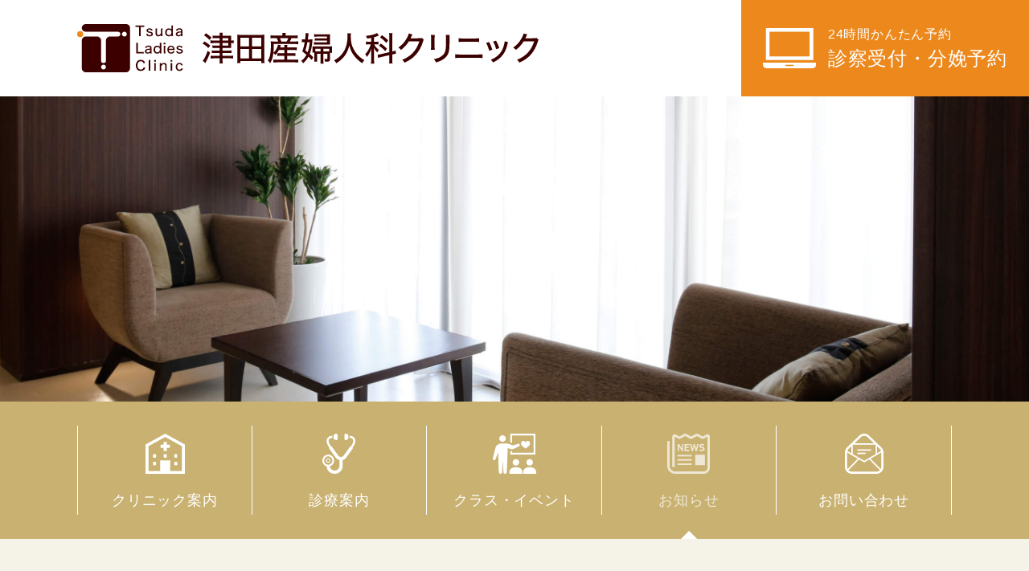

--- FILE ---
content_type: text/html; charset=UTF-8
request_url: https://www.tsuda-sanfujinka.jp/news/380/
body_size: 28300
content:
<!DOCTYPE html>
<html dir="ltr" lang="ja">
<head>
<!-- Global site tag (gtag.js) - Google Analytics -->
<script async src="https://www.googletagmanager.com/gtag/js?id=UA-118980552-33"></script>
<script>
  window.dataLayer = window.dataLayer || [];
  function gtag(){dataLayer.push(arguments);}
  gtag('js', new Date());

  gtag('config', 'UA-118980552-33');
</script>
<meta charset="UTF-8">
<meta name="viewport" content="width=device-width">
<meta http-equiv="X-Frame-Options" content="sameorigin">
<meta http-equiv="X-UA-Compatible" content="IE=edge">
<link rel="shortcut icon" href="https://www.tsuda-sanfujinka.jp/wp-content/themes/tsuda-sanfujinka/assets/img/common/favicon.ico">
<title>物価高に伴う分娩費用値上げのお願い | 広島・海田町の津田産婦人科クリニック</title>
	<style>img:is([sizes="auto" i], [sizes^="auto," i]) { contain-intrinsic-size: 3000px 1500px }</style>
	
		<!-- All in One SEO 4.9.3 - aioseo.com -->
	<meta name="robots" content="max-image-preview:large" />
	<meta name="author" content="tsuda-sanfujinka"/>
	<link rel="canonical" href="https://www.tsuda-sanfujinka.jp/news/380/" />
	<meta name="generator" content="All in One SEO (AIOSEO) 4.9.3" />
		<script type="application/ld+json" class="aioseo-schema">
			{"@context":"https:\/\/schema.org","@graph":[{"@type":"Article","@id":"https:\/\/www.tsuda-sanfujinka.jp\/news\/380\/#article","name":"\u7269\u4fa1\u9ad8\u306b\u4f34\u3046\u5206\u5a29\u8cbb\u7528\u5024\u4e0a\u3052\u306e\u304a\u9858\u3044 | \u5e83\u5cf6\u30fb\u6d77\u7530\u753a\u306e\u6d25\u7530\u7523\u5a66\u4eba\u79d1\u30af\u30ea\u30cb\u30c3\u30af","headline":"\u7269\u4fa1\u9ad8\u306b\u4f34\u3046\u5206\u5a29\u8cbb\u7528\u5024\u4e0a\u3052\u306e\u304a\u9858\u3044","author":{"@id":"https:\/\/www.tsuda-sanfujinka.jp\/news\/author\/tsuda-sanfujinka\/#author"},"publisher":{"@id":"https:\/\/www.tsuda-sanfujinka.jp\/#organization"},"datePublished":"2022-10-21T07:23:56+09:00","dateModified":"2022-10-21T07:23:56+09:00","inLanguage":"ja","mainEntityOfPage":{"@id":"https:\/\/www.tsuda-sanfujinka.jp\/news\/380\/#webpage"},"isPartOf":{"@id":"https:\/\/www.tsuda-sanfujinka.jp\/news\/380\/#webpage"},"articleSection":"\u304a\u77e5\u3089\u305b"},{"@type":"BreadcrumbList","@id":"https:\/\/www.tsuda-sanfujinka.jp\/news\/380\/#breadcrumblist","itemListElement":[{"@type":"ListItem","@id":"https:\/\/www.tsuda-sanfujinka.jp#listItem","position":1,"name":"\u30db\u30fc\u30e0","item":"https:\/\/www.tsuda-sanfujinka.jp","nextItem":{"@type":"ListItem","@id":"https:\/\/www.tsuda-sanfujinka.jp\/news\/category\/news\/#listItem","name":"\u304a\u77e5\u3089\u305b"}},{"@type":"ListItem","@id":"https:\/\/www.tsuda-sanfujinka.jp\/news\/category\/news\/#listItem","position":2,"name":"\u304a\u77e5\u3089\u305b","item":"https:\/\/www.tsuda-sanfujinka.jp\/news\/category\/news\/","nextItem":{"@type":"ListItem","@id":"https:\/\/www.tsuda-sanfujinka.jp\/news\/380\/#listItem","name":"\u7269\u4fa1\u9ad8\u306b\u4f34\u3046\u5206\u5a29\u8cbb\u7528\u5024\u4e0a\u3052\u306e\u304a\u9858\u3044"},"previousItem":{"@type":"ListItem","@id":"https:\/\/www.tsuda-sanfujinka.jp#listItem","name":"\u30db\u30fc\u30e0"}},{"@type":"ListItem","@id":"https:\/\/www.tsuda-sanfujinka.jp\/news\/380\/#listItem","position":3,"name":"\u7269\u4fa1\u9ad8\u306b\u4f34\u3046\u5206\u5a29\u8cbb\u7528\u5024\u4e0a\u3052\u306e\u304a\u9858\u3044","previousItem":{"@type":"ListItem","@id":"https:\/\/www.tsuda-sanfujinka.jp\/news\/category\/news\/#listItem","name":"\u304a\u77e5\u3089\u305b"}}]},{"@type":"Organization","@id":"https:\/\/www.tsuda-sanfujinka.jp\/#organization","name":"\u5e83\u5cf6\u30fb\u6d77\u7530\u753a\u306e\u6d25\u7530\u7523\u5a66\u4eba\u79d1\u30af\u30ea\u30cb\u30c3\u30af","description":"\u51fa\u7523\u30fb\u598a\u5a66\u5065\u8a3a\u30fb\u5b50\u5bae\u304c\u3093\u691c\u8a3a\u30fb\u66f4\u5e74\u671f\u30d8\u30eb\u30b9\u30b1\u30a2\u30fb\u4e0d\u598a\u76f8\u8ac7\u30fb\u7523\u5a66\u4eba\u79d1\u4e00\u822c","url":"https:\/\/www.tsuda-sanfujinka.jp\/"},{"@type":"Person","@id":"https:\/\/www.tsuda-sanfujinka.jp\/news\/author\/tsuda-sanfujinka\/#author","url":"https:\/\/www.tsuda-sanfujinka.jp\/news\/author\/tsuda-sanfujinka\/","name":"tsuda-sanfujinka","image":{"@type":"ImageObject","@id":"https:\/\/www.tsuda-sanfujinka.jp\/news\/380\/#authorImage","url":"https:\/\/secure.gravatar.com\/avatar\/a13f9947e1baaffdc2e7a2644e8c3cc42db811d9b216402ad3a3c8a32cc19a9e?s=96&d=mm&r=g","width":96,"height":96,"caption":"tsuda-sanfujinka"}},{"@type":"WebPage","@id":"https:\/\/www.tsuda-sanfujinka.jp\/news\/380\/#webpage","url":"https:\/\/www.tsuda-sanfujinka.jp\/news\/380\/","name":"\u7269\u4fa1\u9ad8\u306b\u4f34\u3046\u5206\u5a29\u8cbb\u7528\u5024\u4e0a\u3052\u306e\u304a\u9858\u3044 | \u5e83\u5cf6\u30fb\u6d77\u7530\u753a\u306e\u6d25\u7530\u7523\u5a66\u4eba\u79d1\u30af\u30ea\u30cb\u30c3\u30af","inLanguage":"ja","isPartOf":{"@id":"https:\/\/www.tsuda-sanfujinka.jp\/#website"},"breadcrumb":{"@id":"https:\/\/www.tsuda-sanfujinka.jp\/news\/380\/#breadcrumblist"},"author":{"@id":"https:\/\/www.tsuda-sanfujinka.jp\/news\/author\/tsuda-sanfujinka\/#author"},"creator":{"@id":"https:\/\/www.tsuda-sanfujinka.jp\/news\/author\/tsuda-sanfujinka\/#author"},"datePublished":"2022-10-21T07:23:56+09:00","dateModified":"2022-10-21T07:23:56+09:00"},{"@type":"WebSite","@id":"https:\/\/www.tsuda-sanfujinka.jp\/#website","url":"https:\/\/www.tsuda-sanfujinka.jp\/","name":"\u5e83\u5cf6\u30fb\u6d77\u7530\u753a\u306e\u6d25\u7530\u7523\u5a66\u4eba\u79d1\u30af\u30ea\u30cb\u30c3\u30af","description":"\u51fa\u7523\u30fb\u598a\u5a66\u5065\u8a3a\u30fb\u5b50\u5bae\u304c\u3093\u691c\u8a3a\u30fb\u66f4\u5e74\u671f\u30d8\u30eb\u30b9\u30b1\u30a2\u30fb\u4e0d\u598a\u76f8\u8ac7\u30fb\u7523\u5a66\u4eba\u79d1\u4e00\u822c","inLanguage":"ja","publisher":{"@id":"https:\/\/www.tsuda-sanfujinka.jp\/#organization"}}]}
		</script>
		<!-- All in One SEO -->

<link rel='stylesheet' id='wp-block-library-css' href='https://www.tsuda-sanfujinka.jp/wp-includes/css/dist/block-library/style.min.css?ver=6.8.3' type='text/css' media='all' />
<style id='classic-theme-styles-inline-css' type='text/css'>
/*! This file is auto-generated */
.wp-block-button__link{color:#fff;background-color:#32373c;border-radius:9999px;box-shadow:none;text-decoration:none;padding:calc(.667em + 2px) calc(1.333em + 2px);font-size:1.125em}.wp-block-file__button{background:#32373c;color:#fff;text-decoration:none}
</style>
<link rel='stylesheet' id='aioseo/css/src/vue/standalone/blocks/table-of-contents/global.scss-css' href='https://www.tsuda-sanfujinka.jp/wp-content/plugins/all-in-one-seo-pack/dist/Lite/assets/css/table-of-contents/global.e90f6d47.css?ver=4.9.3' type='text/css' media='all' />
<style id='global-styles-inline-css' type='text/css'>
:root{--wp--preset--aspect-ratio--square: 1;--wp--preset--aspect-ratio--4-3: 4/3;--wp--preset--aspect-ratio--3-4: 3/4;--wp--preset--aspect-ratio--3-2: 3/2;--wp--preset--aspect-ratio--2-3: 2/3;--wp--preset--aspect-ratio--16-9: 16/9;--wp--preset--aspect-ratio--9-16: 9/16;--wp--preset--color--black: #000000;--wp--preset--color--cyan-bluish-gray: #abb8c3;--wp--preset--color--white: #ffffff;--wp--preset--color--pale-pink: #f78da7;--wp--preset--color--vivid-red: #cf2e2e;--wp--preset--color--luminous-vivid-orange: #ff6900;--wp--preset--color--luminous-vivid-amber: #fcb900;--wp--preset--color--light-green-cyan: #7bdcb5;--wp--preset--color--vivid-green-cyan: #00d084;--wp--preset--color--pale-cyan-blue: #8ed1fc;--wp--preset--color--vivid-cyan-blue: #0693e3;--wp--preset--color--vivid-purple: #9b51e0;--wp--preset--gradient--vivid-cyan-blue-to-vivid-purple: linear-gradient(135deg,rgba(6,147,227,1) 0%,rgb(155,81,224) 100%);--wp--preset--gradient--light-green-cyan-to-vivid-green-cyan: linear-gradient(135deg,rgb(122,220,180) 0%,rgb(0,208,130) 100%);--wp--preset--gradient--luminous-vivid-amber-to-luminous-vivid-orange: linear-gradient(135deg,rgba(252,185,0,1) 0%,rgba(255,105,0,1) 100%);--wp--preset--gradient--luminous-vivid-orange-to-vivid-red: linear-gradient(135deg,rgba(255,105,0,1) 0%,rgb(207,46,46) 100%);--wp--preset--gradient--very-light-gray-to-cyan-bluish-gray: linear-gradient(135deg,rgb(238,238,238) 0%,rgb(169,184,195) 100%);--wp--preset--gradient--cool-to-warm-spectrum: linear-gradient(135deg,rgb(74,234,220) 0%,rgb(151,120,209) 20%,rgb(207,42,186) 40%,rgb(238,44,130) 60%,rgb(251,105,98) 80%,rgb(254,248,76) 100%);--wp--preset--gradient--blush-light-purple: linear-gradient(135deg,rgb(255,206,236) 0%,rgb(152,150,240) 100%);--wp--preset--gradient--blush-bordeaux: linear-gradient(135deg,rgb(254,205,165) 0%,rgb(254,45,45) 50%,rgb(107,0,62) 100%);--wp--preset--gradient--luminous-dusk: linear-gradient(135deg,rgb(255,203,112) 0%,rgb(199,81,192) 50%,rgb(65,88,208) 100%);--wp--preset--gradient--pale-ocean: linear-gradient(135deg,rgb(255,245,203) 0%,rgb(182,227,212) 50%,rgb(51,167,181) 100%);--wp--preset--gradient--electric-grass: linear-gradient(135deg,rgb(202,248,128) 0%,rgb(113,206,126) 100%);--wp--preset--gradient--midnight: linear-gradient(135deg,rgb(2,3,129) 0%,rgb(40,116,252) 100%);--wp--preset--font-size--small: 13px;--wp--preset--font-size--medium: 20px;--wp--preset--font-size--large: 36px;--wp--preset--font-size--x-large: 42px;--wp--preset--spacing--20: 0.44rem;--wp--preset--spacing--30: 0.67rem;--wp--preset--spacing--40: 1rem;--wp--preset--spacing--50: 1.5rem;--wp--preset--spacing--60: 2.25rem;--wp--preset--spacing--70: 3.38rem;--wp--preset--spacing--80: 5.06rem;--wp--preset--shadow--natural: 6px 6px 9px rgba(0, 0, 0, 0.2);--wp--preset--shadow--deep: 12px 12px 50px rgba(0, 0, 0, 0.4);--wp--preset--shadow--sharp: 6px 6px 0px rgba(0, 0, 0, 0.2);--wp--preset--shadow--outlined: 6px 6px 0px -3px rgba(255, 255, 255, 1), 6px 6px rgba(0, 0, 0, 1);--wp--preset--shadow--crisp: 6px 6px 0px rgba(0, 0, 0, 1);}:where(.is-layout-flex){gap: 0.5em;}:where(.is-layout-grid){gap: 0.5em;}body .is-layout-flex{display: flex;}.is-layout-flex{flex-wrap: wrap;align-items: center;}.is-layout-flex > :is(*, div){margin: 0;}body .is-layout-grid{display: grid;}.is-layout-grid > :is(*, div){margin: 0;}:where(.wp-block-columns.is-layout-flex){gap: 2em;}:where(.wp-block-columns.is-layout-grid){gap: 2em;}:where(.wp-block-post-template.is-layout-flex){gap: 1.25em;}:where(.wp-block-post-template.is-layout-grid){gap: 1.25em;}.has-black-color{color: var(--wp--preset--color--black) !important;}.has-cyan-bluish-gray-color{color: var(--wp--preset--color--cyan-bluish-gray) !important;}.has-white-color{color: var(--wp--preset--color--white) !important;}.has-pale-pink-color{color: var(--wp--preset--color--pale-pink) !important;}.has-vivid-red-color{color: var(--wp--preset--color--vivid-red) !important;}.has-luminous-vivid-orange-color{color: var(--wp--preset--color--luminous-vivid-orange) !important;}.has-luminous-vivid-amber-color{color: var(--wp--preset--color--luminous-vivid-amber) !important;}.has-light-green-cyan-color{color: var(--wp--preset--color--light-green-cyan) !important;}.has-vivid-green-cyan-color{color: var(--wp--preset--color--vivid-green-cyan) !important;}.has-pale-cyan-blue-color{color: var(--wp--preset--color--pale-cyan-blue) !important;}.has-vivid-cyan-blue-color{color: var(--wp--preset--color--vivid-cyan-blue) !important;}.has-vivid-purple-color{color: var(--wp--preset--color--vivid-purple) !important;}.has-black-background-color{background-color: var(--wp--preset--color--black) !important;}.has-cyan-bluish-gray-background-color{background-color: var(--wp--preset--color--cyan-bluish-gray) !important;}.has-white-background-color{background-color: var(--wp--preset--color--white) !important;}.has-pale-pink-background-color{background-color: var(--wp--preset--color--pale-pink) !important;}.has-vivid-red-background-color{background-color: var(--wp--preset--color--vivid-red) !important;}.has-luminous-vivid-orange-background-color{background-color: var(--wp--preset--color--luminous-vivid-orange) !important;}.has-luminous-vivid-amber-background-color{background-color: var(--wp--preset--color--luminous-vivid-amber) !important;}.has-light-green-cyan-background-color{background-color: var(--wp--preset--color--light-green-cyan) !important;}.has-vivid-green-cyan-background-color{background-color: var(--wp--preset--color--vivid-green-cyan) !important;}.has-pale-cyan-blue-background-color{background-color: var(--wp--preset--color--pale-cyan-blue) !important;}.has-vivid-cyan-blue-background-color{background-color: var(--wp--preset--color--vivid-cyan-blue) !important;}.has-vivid-purple-background-color{background-color: var(--wp--preset--color--vivid-purple) !important;}.has-black-border-color{border-color: var(--wp--preset--color--black) !important;}.has-cyan-bluish-gray-border-color{border-color: var(--wp--preset--color--cyan-bluish-gray) !important;}.has-white-border-color{border-color: var(--wp--preset--color--white) !important;}.has-pale-pink-border-color{border-color: var(--wp--preset--color--pale-pink) !important;}.has-vivid-red-border-color{border-color: var(--wp--preset--color--vivid-red) !important;}.has-luminous-vivid-orange-border-color{border-color: var(--wp--preset--color--luminous-vivid-orange) !important;}.has-luminous-vivid-amber-border-color{border-color: var(--wp--preset--color--luminous-vivid-amber) !important;}.has-light-green-cyan-border-color{border-color: var(--wp--preset--color--light-green-cyan) !important;}.has-vivid-green-cyan-border-color{border-color: var(--wp--preset--color--vivid-green-cyan) !important;}.has-pale-cyan-blue-border-color{border-color: var(--wp--preset--color--pale-cyan-blue) !important;}.has-vivid-cyan-blue-border-color{border-color: var(--wp--preset--color--vivid-cyan-blue) !important;}.has-vivid-purple-border-color{border-color: var(--wp--preset--color--vivid-purple) !important;}.has-vivid-cyan-blue-to-vivid-purple-gradient-background{background: var(--wp--preset--gradient--vivid-cyan-blue-to-vivid-purple) !important;}.has-light-green-cyan-to-vivid-green-cyan-gradient-background{background: var(--wp--preset--gradient--light-green-cyan-to-vivid-green-cyan) !important;}.has-luminous-vivid-amber-to-luminous-vivid-orange-gradient-background{background: var(--wp--preset--gradient--luminous-vivid-amber-to-luminous-vivid-orange) !important;}.has-luminous-vivid-orange-to-vivid-red-gradient-background{background: var(--wp--preset--gradient--luminous-vivid-orange-to-vivid-red) !important;}.has-very-light-gray-to-cyan-bluish-gray-gradient-background{background: var(--wp--preset--gradient--very-light-gray-to-cyan-bluish-gray) !important;}.has-cool-to-warm-spectrum-gradient-background{background: var(--wp--preset--gradient--cool-to-warm-spectrum) !important;}.has-blush-light-purple-gradient-background{background: var(--wp--preset--gradient--blush-light-purple) !important;}.has-blush-bordeaux-gradient-background{background: var(--wp--preset--gradient--blush-bordeaux) !important;}.has-luminous-dusk-gradient-background{background: var(--wp--preset--gradient--luminous-dusk) !important;}.has-pale-ocean-gradient-background{background: var(--wp--preset--gradient--pale-ocean) !important;}.has-electric-grass-gradient-background{background: var(--wp--preset--gradient--electric-grass) !important;}.has-midnight-gradient-background{background: var(--wp--preset--gradient--midnight) !important;}.has-small-font-size{font-size: var(--wp--preset--font-size--small) !important;}.has-medium-font-size{font-size: var(--wp--preset--font-size--medium) !important;}.has-large-font-size{font-size: var(--wp--preset--font-size--large) !important;}.has-x-large-font-size{font-size: var(--wp--preset--font-size--x-large) !important;}
:where(.wp-block-post-template.is-layout-flex){gap: 1.25em;}:where(.wp-block-post-template.is-layout-grid){gap: 1.25em;}
:where(.wp-block-columns.is-layout-flex){gap: 2em;}:where(.wp-block-columns.is-layout-grid){gap: 2em;}
:root :where(.wp-block-pullquote){font-size: 1.5em;line-height: 1.6;}
</style>
<link rel='stylesheet' id='style-css' href='https://www.tsuda-sanfujinka.jp/wp-content/themes/tsuda-sanfujinka/style.css?ver=6.8.3' type='text/css' media='all' />
<link rel='stylesheet' id='bxslider-css' href='https://www.tsuda-sanfujinka.jp/wp-content/themes/tsuda-sanfujinka/assets/js/bxslider/jquery.bxslider.css?ver=6.8.3' type='text/css' media='all' />
<link rel="https://api.w.org/" href="https://www.tsuda-sanfujinka.jp/wp-json/" /><link rel="alternate" title="JSON" type="application/json" href="https://www.tsuda-sanfujinka.jp/wp-json/wp/v2/posts/380" /><link rel="alternate" title="oEmbed (JSON)" type="application/json+oembed" href="https://www.tsuda-sanfujinka.jp/wp-json/oembed/1.0/embed?url=https%3A%2F%2Fwww.tsuda-sanfujinka.jp%2Fnews%2F380%2F" />
<link rel="alternate" title="oEmbed (XML)" type="text/xml+oembed" href="https://www.tsuda-sanfujinka.jp/wp-json/oembed/1.0/embed?url=https%3A%2F%2Fwww.tsuda-sanfujinka.jp%2Fnews%2F380%2F&#038;format=xml" />
</head>

<body id="top" class="wp-singular post-template-default single single-post postid-380 single-format-standard wp-theme-tsuda-sanfujinka">

<header class="site-header">
	<div class="inner">			
		<h1 class="header-logo"><a href="https://www.tsuda-sanfujinka.jp/"><img src="https://www.tsuda-sanfujinka.jp/wp-content/themes/tsuda-sanfujinka/assets/img/common/logo.svg" alt="Tsuda Ladies Clinic 津田産婦人科クリニック"></a></h1>
	</div>
	<p class="header-reservation">
		<a href="https://www.tsuda-sanfujinka.jp/reservation/">
			<span><img src="https://www.tsuda-sanfujinka.jp/wp-content/themes/tsuda-sanfujinka/assets/img/common/icon_reservation.svg" alt=""></span>
			<span><span>24時間かんたん予約</span>診察受付・分娩予約</span>
		</a>
	</p>
	<div class="sp-nav-toggle"><span></span></div>
	<nav class="sp-nav">
		<ul>
	<li class="nav-clinic">
		<a><span>クリニック案内</span></a>
		<div class="sub-nav">
			<div class="inner">
				<ul>
					<li><a href="https://www.tsuda-sanfujinka.jp/greetings/">ごあいさつ</a></li>
					<li><a href="https://www.tsuda-sanfujinka.jp/access/">アクセス</a></li>
					<li><a href="https://www.tsuda-sanfujinka.jp/gallery/">ギャラリー</a></li>
				</ul>
			</div>
		</div>
	</li>
	<li class="nav-service">
		<a><span>診療案内</span></a>
		<div class="sub-nav">
			<div class="inner">
				<ul>
					<li><a href="https://www.tsuda-sanfujinka.jp/service/">外来診療</a></li>
					<li><a href="https://www.tsuda-sanfujinka.jp/hospitalize/">入院案内</a></li>
					<li><a href="https://www.tsuda-sanfujinka.jp/reservation/">予約方法</a></li>
					<li><a href="https://yoyaku.atlink.jp/tsuda-ladies/" target="_blank">外来診療予約</a></li>
					<li><a href="https://www.tsuda-sanfujinka.jp/reservation-form/">分娩予約</a></li>
				</ul>
			</div>
		</div>
	</li>
	<li class="nav-class"><a href="https://www.tsuda-sanfujinka.jp/class/"><span>クラス・イベント</span></a></li>
	<li class="nav-news"><a href="https://www.tsuda-sanfujinka.jp/news/"><span>お知らせ</span></a></li>
	<li class="nav-contact"><a href="https://www.tsuda-sanfujinka.jp/contact/"><span>お問い合わせ</span></a></li>
</ul>
	</nav>
</header>

<div class="mainvisual"></div>

<nav class="nav">
	<div class="inner">			
		<ul>
	<li class="nav-clinic">
		<a><span>クリニック案内</span></a>
		<div class="sub-nav">
			<div class="inner">
				<ul>
					<li><a href="https://www.tsuda-sanfujinka.jp/greetings/">ごあいさつ</a></li>
					<li><a href="https://www.tsuda-sanfujinka.jp/access/">アクセス</a></li>
					<li><a href="https://www.tsuda-sanfujinka.jp/gallery/">ギャラリー</a></li>
				</ul>
			</div>
		</div>
	</li>
	<li class="nav-service">
		<a><span>診療案内</span></a>
		<div class="sub-nav">
			<div class="inner">
				<ul>
					<li><a href="https://www.tsuda-sanfujinka.jp/service/">外来診療</a></li>
					<li><a href="https://www.tsuda-sanfujinka.jp/hospitalize/">入院案内</a></li>
					<li><a href="https://www.tsuda-sanfujinka.jp/reservation/">予約方法</a></li>
					<li><a href="https://yoyaku.atlink.jp/tsuda-ladies/" target="_blank">外来診療予約</a></li>
					<li><a href="https://www.tsuda-sanfujinka.jp/reservation-form/">分娩予約</a></li>
				</ul>
			</div>
		</div>
	</li>
	<li class="nav-class"><a href="https://www.tsuda-sanfujinka.jp/class/"><span>クラス・イベント</span></a></li>
	<li class="nav-news"><a href="https://www.tsuda-sanfujinka.jp/news/"><span>お知らせ</span></a></li>
	<li class="nav-contact"><a href="https://www.tsuda-sanfujinka.jp/contact/"><span>お問い合わせ</span></a></li>
</ul>
	</div>
</nav>

<main class="site-main">
<article>
	<div class="inner">
		<h2 class="main-title"><span class="lang-en">News&Event</span>お知らせ・イベント案内</h2>

				<section class="news-detail">
						<span class="news-list-cat">お知らせ</span>
					<span class="news-list-date">2022.10.21</span>
			<h3 class="news-detail-title">物価高に伴う分娩費用値上げのお願い</h3>
			<p>本年10月以降の異常な物価高により、誠に遺憾ではございますが、11月1日より分娩費用を5000円ほど値上げさせていだきます。</p>
<p>皆様にはたいへんご迷惑をお掛けいたしますが、ご理解賜りますようよろしくお願いいたします。</p>
					</section>

		
	</div>
	
	<nav class="news-nav">
		<div class="inner">
			<ul>
				<li>
					<a href="https://www.tsuda-sanfujinka.jp/news/374/" rel="prev">« 前の記事</a>									</li>
				<li><a href="https://www.tsuda-sanfujinka.jp/news/">一覧に戻る</a></li>
				<li>
					<a href="https://www.tsuda-sanfujinka.jp/news/383/" rel="next">次の記事 »</a>									</li>
			</ul>
		</div>
	</nav>
</article>

</main>

<ul class="carousel">
	<li><img src="https://www.tsuda-sanfujinka.jp/wp-content/themes/tsuda-sanfujinka/assets/img/common/carousel_01.jpg" alt=""></li>
	<li><img src="https://www.tsuda-sanfujinka.jp/wp-content/themes/tsuda-sanfujinka/assets/img/common/carousel_02.jpg" alt=""></li>
	<li><img src="https://www.tsuda-sanfujinka.jp/wp-content/themes/tsuda-sanfujinka/assets/img/common/carousel_03.jpg" alt=""></li>
	<li><img src="https://www.tsuda-sanfujinka.jp/wp-content/themes/tsuda-sanfujinka/assets/img/common/carousel_04.jpg" alt=""></li>
	<li><img src="https://www.tsuda-sanfujinka.jp/wp-content/themes/tsuda-sanfujinka/assets/img/common/carousel_05.jpg" alt=""></li>
	<li><img src="https://www.tsuda-sanfujinka.jp/wp-content/themes/tsuda-sanfujinka/assets/img/common/carousel_06.jpg" alt=""></li>
	<li><img src="https://www.tsuda-sanfujinka.jp/wp-content/themes/tsuda-sanfujinka/assets/img/common/carousel_07.jpg" alt=""></li>
	<li><img src="https://www.tsuda-sanfujinka.jp/wp-content/themes/tsuda-sanfujinka/assets/img/common/carousel_08.jpg" alt=""></li>
	<li><img src="https://www.tsuda-sanfujinka.jp/wp-content/themes/tsuda-sanfujinka/assets/img/common/carousel_09.jpg" alt=""></li>
	<li><img src="https://www.tsuda-sanfujinka.jp/wp-content/themes/tsuda-sanfujinka/assets/img/common/carousel_10.jpg" alt=""></li>
	<li><img src="https://www.tsuda-sanfujinka.jp/wp-content/themes/tsuda-sanfujinka/assets/img/common/carousel_11.jpg" alt=""></li>
	<li><img src="https://www.tsuda-sanfujinka.jp/wp-content/themes/tsuda-sanfujinka/assets/img/common/carousel_12.jpg" alt=""></li>
	<li><img src="https://www.tsuda-sanfujinka.jp/wp-content/themes/tsuda-sanfujinka/assets/img/common/carousel_13.jpg" alt=""></li>
	<li><img src="https://www.tsuda-sanfujinka.jp/wp-content/themes/tsuda-sanfujinka/assets/img/common/carousel_14.jpg" alt=""></li>
	<li><img src="https://www.tsuda-sanfujinka.jp/wp-content/themes/tsuda-sanfujinka/assets/img/common/carousel_15.jpg" alt=""></li>
	</ul>

<footer class="site-footer">
	<div class="footer-info">			
		<div class="inner">			
			<p class="footer-logo"><img src="https://www.tsuda-sanfujinka.jp/wp-content/themes/tsuda-sanfujinka/assets/img/common/logo.svg" alt="Tsuda Ladies Clinic 津田産婦人科クリニック"></p>
			<p class="footer-address">Tel.<a href="tel:082-821-0303">082-821-0303</a>　<br class="none-pc">〒736-0032 広島県安芸郡海田町南幸町9-43<br>
				［休診日］木曜午後・土曜午後・日曜・祝日</p>
			<table class="table-schedule">
				<thead>
					<tr>
						<th>診療時間</th>
						<th>月</th>
						<th>火</th>
						<th>水</th>
						<th>木</th>
						<th>金</th>
						<th>土</th>
					</tr>
				</thead>
				<tbody>
					<tr>
						<th>9：00～12：30</th>
						<td><span class="icon-circle"></span></td>
						<td><span class="icon-circle"></span></td>
						<td><span class="icon-circle"></span></td>
						<td><span class="icon-circle"></span></td>
						<td><span class="icon-circle"></span></td>
						<td><span class="icon-circle"></span></td>
					</tr>
					<tr>
						<th>15：00～17：30</th>
						<td><span class="icon-circle"></span></td>
						<td><span class="icon-circle"></span></td>
						<td><span class="icon-circle"></span></td>
						<td><span class="icon-slash"></span></td>
						<td><span class="icon-circle"></span></td>
						<td><span class="icon-slash"></span></td>
					</tr>
				</tbody>
			</table>
		</div>
	</div>
	<div class="footer-nav">
		<div class="inner">				
			<ul>
				<li><a href="https://www.tsuda-sanfujinka.jp/">トップページ</a></li>
				<li><a href="https://www.tsuda-sanfujinka.jp/greetings/">ごあいさつ</a></li>
				<li><a href="https://www.tsuda-sanfujinka.jp/access/">アクセス</a></li>
				<li><a href="https://www.tsuda-sanfujinka.jp/gallery/">ギャラリー</a></li>
				<li><a href="https://www.tsuda-sanfujinka.jp/service/">外来診療</a></li>
				<li><a href="https://www.tsuda-sanfujinka.jp/hospitalize/">入院案内</a></li>
				<li><a href="https://www.tsuda-sanfujinka.jp/reservation/">予約方法</a></li>
				<li><a href="https://yoyaku.atlink.jp/tsuda-ladies/" target="_blank">外来診療予約</a></li>
				<li><a href="https://www.tsuda-sanfujinka.jp/reservation-form/">分娩予約</a></li>
				<li><a href="https://www.tsuda-sanfujinka.jp/class/">クラス・イベント</a></li>
				<li><a href="https://www.tsuda-sanfujinka.jp/news/">お知らせ</a></li>
				<li><a href="https://www.tsuda-sanfujinka.jp/recruit/">採用情報</a></li>
				<li><a href="https://www.tsuda-sanfujinka.jp/link/">リンク集</a></li>
				<li><a href="https://www.tsuda-sanfujinka.jp/contact/">お問い合わせ</a></li>
				<li><a href="https://www.tsuda-sanfujinka.jp/privacypolicy/">プライバシーポリシー</a></li>
			</ul>
		</div>			
	</div>
	<div class="footer-fixed">			
		<p class="pagetop"><a href="#top">PAGE TOP</a></p>
		<p class="footer-reservation">
			<a href="https://www.tsuda-sanfujinka.jp/reservation/">
				<span><img src="https://www.tsuda-sanfujinka.jp/wp-content/themes/tsuda-sanfujinka/assets/img/common/icon_reservation.svg" alt=""></span>
				<span><span>24時間かんたん予約</span>診察受付・分娩予約</span>
			</a>
		</p>
	</div>
	<div class="copyright">
		<div class="inner">				
			<p>広島・海田町の津田産婦人科クリニック<br class="none-pc">（出産・妊婦健診・子宮がん検診・更年期ヘルスケア・不妊相談・産婦人科一般）</p>
			<p>Copyright &copy; Tsuda Ladies Clinic. <br class="none-pc">All Rights Reserved.</p>
		</div>			
	</div>
</footer>


<script type="speculationrules">
{"prefetch":[{"source":"document","where":{"and":[{"href_matches":"\/*"},{"not":{"href_matches":["\/wp-*.php","\/wp-admin\/*","\/wp-content\/uploads\/*","\/wp-content\/*","\/wp-content\/plugins\/*","\/wp-content\/themes\/tsuda-sanfujinka\/*","\/*\\?(.+)"]}},{"not":{"selector_matches":"a[rel~=\"nofollow\"]"}},{"not":{"selector_matches":".no-prefetch, .no-prefetch a"}}]},"eagerness":"conservative"}]}
</script>
<script type="text/javascript" src="https://www.tsuda-sanfujinka.jp/wp-content/themes/tsuda-sanfujinka/assets/js/jquery.min.js?ver=2.2.4" id="jquery-js"></script>
<script type="text/javascript" src="https://www.tsuda-sanfujinka.jp/wp-content/themes/tsuda-sanfujinka/assets/js/bxslider/jquery.bxslider.min.js?ver=6.8.3" id="bxslider-js"></script>
<script type="text/javascript" src="https://www.tsuda-sanfujinka.jp/wp-content/themes/tsuda-sanfujinka/assets/js/common.js?ver=6.8.3" id="script-js"></script>

</body>
</html>

--- FILE ---
content_type: text/css
request_url: https://www.tsuda-sanfujinka.jp/wp-content/themes/tsuda-sanfujinka/style.css?ver=6.8.3
body_size: 44464
content:
@charset "UTF-8";/*!
Theme Name: 津田産婦人科クリニック
Theme URI: 
Description:
Version:
Author:
Author URI:
Tags:
*/@import url(//fonts.googleapis.com/css?family=Lato:300&display=swap);@font-face{font-family:"Yu Gothic M";src:local("Yu Gothic Medium")}@font-face{font-family:"Yu Gothic M";src:local("Yu Gothic Bold");font-weight:700}@font-face{font-family:icomoon;src:url(/wp-content/themes/tsuda-sanfujinka/assets/icomoon/fonts/icomoon.eot?y2g5jl);src:url(/wp-content/themes/tsuda-sanfujinka/assets/icomoon/fonts/icomoon.eot?y2g5jl#iefix) format("embedded-opentype"),url(/wp-content/themes/tsuda-sanfujinka/assets/icomoon/fonts/icomoon.ttf?y2g5jl) format("truetype"),url(/wp-content/themes/tsuda-sanfujinka/assets/icomoon/fonts/icomoon.woff?y2g5jl) format("woff"),url(/wp-content/themes/tsuda-sanfujinka/assets/icomoon/fonts/icomoon.svg?y2g5jl#icomoon) format("svg");font-weight:400;font-style:normal;font-display:block}[class*=" icon-"],[class^=icon-]{font-family:icomoon!important;speak:none;font-style:normal;font-weight:400;font-variant:normal;text-transform:none;line-height:1;-webkit-font-smoothing:antialiased;-moz-osx-font-smoothing:grayscale}.icon-up:before{content:"\e909"}.icon-left:before{content:"\e900"}.icon-down:before{content:"\e901"}.icon-circle:before{content:"\e903"}.icon-circle-solid:before{content:"\e904"}.icon-slash:before{content:"\e905"}.icon-external-link:before{content:"\e906"}.icon-asterisk:before{content:"\e907"}.icon-right:before{content:"\e908"}a,abbr,acronym,address,applet,article,aside,audio,b,big,blockquote,body,canvas,caption,center,cite,code,dd,del,details,dfn,div,dl,dt,em,embed,fieldset,figcaption,figure,footer,form,h1,h2,h3,h4,h5,h6,header,hgroup,html,i,iframe,img,ins,kbd,label,legend,li,mark,menu,nav,object,ol,output,p,pre,q,ruby,s,samp,section,small,span,strike,strong,sub,summary,sup,table,tbody,td,tfoot,th,thead,time,tr,tt,u,ul,var,video{margin:0;padding:0;border:0;font-size:100%;font:inherit;vertical-align:baseline}article,aside,details,figcaption,figure,footer,header,hgroup,menu,nav,section{display:block}body{line-height:1}ol,ul{list-style:none}blockquote,q{quotes:none}blockquote:after,blockquote:before,q:after,q:before{content:'';content:none}table{border-collapse:collapse;border-spacing:0}input[type=button],input[type=submit]{border-radius:0;-webkit-box-sizing:content-box;-webkit-appearance:button;-moz-appearance:button;appearance:button;border:none;box-sizing:border-box}input[type=button]::-webkit-search-decoration,input[type=submit]::-webkit-search-decoration{display:none}input[type=button]::focus,input[type=submit]::focus{outline-offset:-2px}img{vertical-align:top}.inner{position:relative;width:85%;max-width:1360px;margin:0 auto;box-sizing:border-box}@media screen and (max-width:959px){.inner{width:90%}}.site-main .inner{padding:100px 0}@media screen and (max-width:768px){.site-main .inner{padding:50px 0}}.mainvisual{position:relative;z-index:1;width:100%;height:380px;background-repeat:no-repeat;background-position:50% 50%;background-size:cover}@media screen and (max-width:768px){.mainvisual{height:190px}}.page-greetings .mainvisual{background-image:url(assets/img/mainvisual/bg_greetings.jpg)}.page-access .mainvisual{background-image:url(assets/img/mainvisual/bg_access.jpg)}.page-gallery .mainvisual{background-image:url(assets/img/mainvisual/bg_gallery.jpg)}.page-service .mainvisual{background-image:url(assets/img/mainvisual/bg_service.jpg)}.page-hospitalize .mainvisual{background-image:url(assets/img/mainvisual/bg_hospitalize.jpg)}.page-reservation .mainvisual{background-image:url(assets/img/mainvisual/bg_reservation.jpg)}.page-reservation-form .mainvisual{background-image:url(assets/img/mainvisual/bg_reservation-form.jpg)}.page-class .mainvisual{background-image:url(assets/img/mainvisual/bg_class.jpg)}.page-recruit .mainvisual{background-image:url(assets/img/mainvisual/bg_recruit.jpg)}.page-link .mainvisual{background-image:url(assets/img/mainvisual/bg_link.jpg)}.page-contact .mainvisual{background-image:url(assets/img/mainvisual/bg_contact.jpg)}.page-privacypolicy .mainvisual{background-image:url(assets/img/mainvisual/bg_privacypolicy.jpg)}.blog .mainvisual,.single .mainvisual{background-image:url(assets/img/mainvisual/bg_news.jpg)}.page-nav{display:flex;flex-wrap:wrap;justify-content:center;margin:50px 0 80px}.page-nav li{width:32.17993%;margin-left:1.7301%;margin-top:20px}.page-nav li:nth-child(3n+1){margin-left:0}.page-nav li:nth-child(-n+3){margin-top:0}.page-nav li a{display:block;width:100%;padding:.45em;border:1px solid #3c0000;box-sizing:border-box;color:#3c0000;font-size:2rem;text-decoration:none;text-align:center;transition:opacity .2s ease-in-out}.page-nav li a::before{font-family:icomoon!important;speak:none;font-style:normal;font-weight:400;font-variant:normal;text-transform:none;line-height:1;content:"";vertical-align:middle}.page-nav li a:hover{opacity:.7}@media screen and (max-width:768px){.page-nav{display:block;margin:50px 0}.page-nav li{width:100%;margin-left:0;margin-top:10px}.page-nav li:nth-child(2),.page-nav li:nth-child(3){margin-top:10px}.page-nav li a{font-size:1.6rem}}.main-title{position:relative;line-height:1;margin-bottom:2.5em;padding-bottom:70px;color:#3c0000;font-size:2rem;text-align:center}.main-title .lang-en{display:block;margin-bottom:.5em;font-size:4.8rem}.main-title::after{position:absolute;left:50%;bottom:0;content:"";width:1px;height:50px;background:#3c0000}.main-title+p{text-align:center}@media screen and (max-width:768px){.main-title{font-size:1.75rem}.main-title .lang-en{font-size:4.2rem}}.btn{position:relative;display:block;width:400px;line-height:2;margin:0 auto;padding:.45em 20px;border:1px solid #3e3a39;background:#fff;box-sizing:border-box;font-size:2rem;text-align:left;text-decoration:none;cursor:pointer;transition:opacity .2s ease-in-out}.btn::after,.btn::before{position:absolute;top:5px;bottom:0;margin:auto;content:"";vertical-align:middle}.btn::before{right:20px;width:40px;height:1px;background:#3e3a39}.btn::after{right:24px;width:15px;height:15px;border-top:1px solid #3e3a39;transform:rotate(45deg)}.btn:hover{opacity:.7}@media screen and (max-width:768px){.btn{width:100%;font-size:1.6rem}}.btn-bg{position:relative;display:block;width:400px;line-height:2;margin:0 auto;padding:.45em 20px;border:1px solid #3c0000;background:#3c0000;box-sizing:border-box;color:#fff;font-size:2rem;text-align:left;text-decoration:none;cursor:pointer;transition:opacity .2s ease-in-out}.btn-bg::after,.btn-bg::before{position:absolute;top:5px;bottom:0;margin:auto;content:"";vertical-align:middle}.btn-bg::before{right:20px;width:40px;height:1px;background:#fff}.btn-bg::after{right:24px;width:15px;height:15px;border-top:1px solid #fff;transform:rotate(45deg)}.btn-bg:hover{opacity:.7}@media screen and (max-width:768px){.btn-bg{width:100%;font-size:1.6rem}}.list li::before{content:"・"}.list li ul{margin-left:1em}.list-inline li{display:inline}.list-note li{padding-left:1em;text-indent:-1em}.list-note li::before{content:"※";color:#e60012}.table-schedule{width:100%;color:#3c0000}.table-schedule td,.table-schedule th{padding:.4em;border-top:1px solid #3c0000;border-bottom:1px solid #3c0000;text-align:center}.table-schedule thead th+th{border-left:1px solid #3c0000}.table-schedule tbody th{width:300px}.table-schedule tbody td{border-left:1px solid #3c0000}@media screen and (max-width:768px){.table-schedule{table-layout:fixed;word-wrap:break-word}.table-schedule tbody th{width:auto}}.lang-en{font-family:Lato,sans-serif;font-weight:300;letter-spacing:.05em}.color-orange{color:#ec881c}.color-red{color:#e50011}.external-link::after{font-family:icomoon!important;speak:none;font-style:normal;font-weight:400;font-variant:normal;text-transform:none;line-height:1;content:""}.none-pc{display:none}@media screen and (max-width:768px){.none-pc{display:block}}.none-sp{display:block}@media screen and (max-width:768px){.none-sp{display:none}}.u-full-width{width:100%;box-sizing:border-box}.u-max-full-width{max-width:100%;box-sizing:border-box}.u-cf{content:"";display:table;clear:both}.u-fl{float:left}.u-fr{float:right}.u-tal{text-align:left}.u-tac{text-align:center}.u-tar{text-align:right}.u-ma{margin:auto}.u-mtn{margin-top:0}.u-mts{margin-top:.5em}.u-mtm{margin-top:1.5em}.u-mtl{margin-top:50px}.u-mtx{margin-top:100px}.u-mbn{margin-bottom:0}.u-mbs{margin-bottom:.5em}.u-mbm{margin-bottom:1.5em}.u-mbl{margin-bottom:50px}.u-mbx{margin-bottom:100px}html{overflow:hidden;overflow-y:scroll;font-size:62.5%}body{position:relative;line-height:2;background:#f5f2e8;color:#3e3a39;font-family:"游ゴシック体",YuGothic,"Yu Gothic M","游ゴシック Medium","Yu Gothic Medium","ヒラギノ角ゴ ProN W3","Hiragino Kaku Gothic ProN W3",HiraKakuProN-W3,"ヒラギノ角ゴ ProN","Hiragino Kaku Gothic ProN","ヒラギノ角ゴ Pro","Hiragino Kaku Gothic Pro","メイリオ",Meiryo,Osaka,"ＭＳ Ｐゴシック","MS PGothic","Helvetica Neue",HelveticaNeue,Helvetica,Arial,"Segoe UI",sans-serif;font-size:1.6rem;font-weight:400;letter-spacing:.05em;-webkit-text-size-adjust:100%}@media screen and (max-width:768px){body{font-size:1.4rem}}a{color:#3c0000;text-decoration:underline}a:hover{text-decoration:none}@media screen and (max-width:768px){a:hover{text-decoration:underline}}@media screen and (min-width:769px){a[href^="tel:"]{pointer-events:none}}b,strong{font-weight:700}em{font-style:italic}u{text-decoration:underline}.js-select-wrap select,input[type=email],input[type=text],textarea{padding:.5em;border:1px solid #c9c9ca;background:#fff;font-size:1.6rem;font-family:"游ゴシック体",YuGothic,"Yu Gothic M","游ゴシック Medium","Yu Gothic Medium","ヒラギノ角ゴ ProN W3","Hiragino Kaku Gothic ProN W3",HiraKakuProN-W3,"ヒラギノ角ゴ ProN","Hiragino Kaku Gothic ProN","ヒラギノ角ゴ Pro","Hiragino Kaku Gothic Pro","メイリオ",Meiryo,Osaka,"ＭＳ Ｐゴシック","MS PGothic","Helvetica Neue",HelveticaNeue,Helvetica,Arial,"Segoe UI",sans-serif;box-sizing:border-box;-webkit-appearance:none;-moz-appearance:none;appearance:none;vertical-align:top}.js-select-wrap select::-moz-placeholder,input[type=email]::-moz-placeholder,input[type=text]::-moz-placeholder,textarea::-moz-placeholder{color:#c9c9ca}.js-select-wrap select:-ms-input-placeholder,input[type=email]:-ms-input-placeholder,input[type=text]:-ms-input-placeholder,textarea:-ms-input-placeholder{color:#c9c9ca}.js-select-wrap select::placeholder,input[type=email]::placeholder,input[type=text]::placeholder,textarea::placeholder{color:#c9c9ca}@media screen and (max-width:768px){.js-select-wrap select,input[type=email],input[type=text],textarea{font-size:1.4rem}}select::-ms-expand{display:none}input[type=email],input[type=text],textarea{width:100%}.js-select-wrap{position:relative;max-width:200px}.js-select-wrap::after{font-family:icomoon!important;speak:none;font-style:normal;font-weight:400;font-variant:normal;text-transform:none;line-height:1;content:"";position:absolute;top:1.25em;right:.5em}.js-select-wrap select{width:100%}textarea{height:250px}.site-header{position:relative;height:120px;background:#fff}.site-header .header-logo{padding-top:30px}.site-header .header-reservation{position:absolute;top:0;right:0}.site-header .header-reservation a{display:flex;justify-content:center;width:358px;height:120px;line-height:1;padding-top:35px;background:#ec881c;box-sizing:border-box;color:#fff;font-size:2.4rem;text-decoration:none;transition:opacity .2s ease-in-out}.site-header .header-reservation a:hover{opacity:.7}.site-header .header-reservation a>span img{margin-right:15px}.site-header .header-reservation a>span span{display:block;margin-bottom:10px;font-size:1.6rem}@media screen and (max-width:1100px){.site-header{height:100px}.site-header .header-logo{width:360px;padding-top:32px}.site-header .header-logo img{width:100%}.site-header .header-reservation a{height:100px;padding-top:25px}}@media screen and (max-width:768px){.site-header{height:auto}.site-header .header-logo{width:255px;padding:20px 0}.site-header .header-logo img{width:100%}.site-header .header-reservation{display:none}}.nav{position:relative;background:#c9b171}.nav>.inner{position:static}.nav>.inner>ul{display:flex;justify-content:space-between}.nav>.inner>ul>li{width:20%;padding:30px 0}.nav>.inner>ul>li>a{display:block;color:#fff;font-size:1.8rem;text-align:center;text-decoration:none;border-right:1px solid #fff}.nav>.inner>ul>li>a span{transition:opacity .2s ease-in-out}.nav>.inner>ul>li:first-child>a{border-left:1px solid #fff}.nav>.inner>ul>li.nav-clinic:hover>a,.nav>.inner>ul>li.nav-service:hover>a{position:relative}.nav>.inner>ul>li.nav-clinic:hover>a::before,.nav>.inner>ul>li.nav-service:hover>a::before{content:"";position:absolute;left:50%;bottom:-30px;width:0;height:0;margin-left:-10px;border-style:solid;border-width:0 10px 10px 10px;border-color:transparent transparent #fff transparent}.nav>.inner>ul>li:hover>a span{opacity:.7}.nav>.inner>ul>li.nav-clinic>a>span{display:block;padding-top:75px;background:url(assets/img/common/icon_clinic.svg) no-repeat 50% 10px}.nav>.inner>ul>li.nav-service>a>span{display:block;padding-top:75px;background:url(assets/img/common/icon_service.svg) no-repeat 50% 10px}.nav>.inner>ul>li.nav-class>a>span{display:block;padding-top:75px;background:url(assets/img/common/icon_class.svg) no-repeat 50% 10px}.nav>.inner>ul>li.nav-news>a>span{display:block;padding-top:75px;background:url(assets/img/common/icon_news.svg) no-repeat 50% 10px}.nav>.inner>ul>li.nav-contact>a>span{display:block;padding-top:75px;background:url(assets/img/common/icon_contact.svg) no-repeat 50% 10px}.nav>.inner>ul>li .sub-nav{opacity:0;visibility:hidden;transition:opacity .2s ease-in-out;position:absolute;left:0;z-index:10;margin-top:30px;padding:40px 0;width:100%;background:#fff}.nav>.inner>ul>li .sub-nav ul{display:flex;flex-wrap:wrap;justify-content:space-between}.nav>.inner>ul>li .sub-nav ul::after{content:"";display:block;width:32.17993%}.nav>.inner>ul>li .sub-nav ul li{width:32.17993%;margin-top:20px;border:1px solid #c9b171}.nav>.inner>ul>li .sub-nav ul li:nth-child(-n+3){margin-top:0}.nav>.inner>ul>li .sub-nav ul li a{display:block;padding:.65em;font-size:1.6rem;text-align:center;text-decoration:none;transition:opacity .2s ease-in-out}.nav>.inner>ul>li .sub-nav ul li a::before{font-family:icomoon!important;speak:none;font-style:normal;font-weight:400;font-variant:normal;text-transform:none;line-height:1;content:"";margin-right:.5em;color:#c9b171}.nav>.inner>ul>li .sub-nav ul li a:hover{opacity:.7}.nav>.inner>ul>li:hover .sub-nav{opacity:1;visibility:visible}@media screen and (max-width:1100px){.nav>.inner>ul>li>a{font-size:1.4rem}}@media screen and (max-width:768px){.nav{display:none}}@media screen and (min-width:769px){.page-access .nav-clinic>a,.page-gallery .nav-clinic>a,.page-greetings .nav-clinic>a{position:relative}.page-access .nav-clinic>a::before,.page-gallery .nav-clinic>a::before,.page-greetings .nav-clinic>a::before{content:"";position:absolute;left:50%;bottom:-30px;width:0;height:0;margin-left:-10px;border-style:solid;border-width:0 10px 10px 10px;border-color:transparent transparent #fff transparent}.page-access .nav-clinic>a>span,.page-gallery .nav-clinic>a>span,.page-greetings .nav-clinic>a>span{opacity:.7}.page-hospitalize .nav-service>a,.page-reservation .nav-service>a,.page-reservation-form .nav-service>a,.page-service .nav-service>a{position:relative}.page-hospitalize .nav-service>a::before,.page-reservation .nav-service>a::before,.page-reservation-form .nav-service>a::before,.page-service .nav-service>a::before{content:"";position:absolute;left:50%;bottom:-30px;width:0;height:0;margin-left:-10px;border-style:solid;border-width:0 10px 10px 10px;border-color:transparent transparent #fff transparent}.page-hospitalize .nav-service>a>span,.page-reservation .nav-service>a>span,.page-reservation-form .nav-service>a>span,.page-service .nav-service>a>span{opacity:.7}.page-class .nav-class>a{position:relative}.page-class .nav-class>a::before{content:"";position:absolute;left:50%;bottom:-30px;width:0;height:0;margin-left:-10px;border-style:solid;border-width:0 10px 10px 10px;border-color:transparent transparent #fff transparent}.page-class .nav-class>a>span{opacity:.7}.blog .nav-news>a,.single .nav-news>a{position:relative}.blog .nav-news>a::before,.single .nav-news>a::before{content:"";position:absolute;left:50%;bottom:-30px;width:0;height:0;margin-left:-10px;border-style:solid;border-width:0 10px 10px 10px;border-color:transparent transparent #fff transparent}.blog .nav-news>a>span,.single .nav-news>a>span{opacity:.7}.page-contact .nav-contact>a{position:relative}.page-contact .nav-contact>a::before{content:"";position:absolute;left:50%;bottom:-30px;width:0;height:0;margin-left:-10px;border-style:solid;border-width:0 10px 10px 10px;border-color:transparent transparent #fff transparent}.page-contact .nav-contact>a>span{opacity:.7}}.sp-nav-toggle{display:none}@media screen and (max-width:768px){.sp-nav-toggle{display:block;position:absolute;top:24px;right:5%;width:26px;height:22px;box-sizing:border-box}.sp-nav-toggle span,.sp-nav-toggle::after,.sp-nav-toggle::before{display:block;position:absolute;top:8px;bottom:0;left:0;right:0;width:26px;height:3px;background:#3c0000;transition:all .2s}.sp-nav-toggle::before{z-index:1;transform:translate(0,-8px);content:""}.sp-nav-toggle::after{z-index:1;transform:translate(0,8px);content:""}.sp-nav-toggle.is-open span{opacity:0}.sp-nav-toggle.is-open::before{transform:rotate(-45deg)}.sp-nav-toggle.is-open::after{transform:rotate(45deg)}.sp-nav-toggle.is-open+.sp-nav{transform:translate(0)}.sp-nav-toggle+.sp-nav{visibility:hidden;max-height:0;transition:visibility .4s ease-in-out,max-height .4s ease-in-out}.sp-nav-toggle.is-open+.sp-nav{visibility:visible;max-height:560px}}.sp-nav{display:none}@media screen and (max-width:768px){.sp-nav{display:block;padding:0 5%;background:#c9b171}.sp-nav a{display:block;color:#fff;text-decoration:none}.sp-nav>ul{padding:10px 0}.sp-nav>ul>li+li{border-top:1px solid #fff}.sp-nav>ul>li>a{padding:.5em 0}.sp-nav>ul>li .inner{width:100%}.sp-nav>ul>li .sub-nav{margin-top:-.5em;margin-bottom:.5em}.sp-nav>ul>li .sub-nav li a::before{font-family:icomoon!important;speak:none;font-style:normal;font-weight:400;font-variant:normal;text-transform:none;line-height:1;content:""}}.site-main{position:relative;z-index:1}.site-footer{background:#fff}.footer-info{padding:100px 0 50px;text-align:center}.footer-info .footer-address{line-height:1.7;margin:30px 0 50px;font-size:2rem}.footer-info .footer-address a{text-decoration:none}@media screen and (max-width:768px){.footer-info{padding:50px 0 30px}.footer-info .footer-logo img{width:100%}.footer-info .footer-address{margin:20px 0;font-size:1.6rem}}.footer-nav{padding:30px 0;background:#c4b2b2}.footer-nav ul{display:flex;flex-wrap:wrap;justify-content:space-between}.footer-nav ul li{width:19.29066%;margin-top:10px}.footer-nav ul li:nth-child(-n+5){margin-top:0}.footer-nav ul li a{display:block;padding:.25em;background:#fff;text-align:center;text-decoration:none;transition:opacity .2s ease-in-out}.footer-nav ul li a::before{font-family:icomoon!important;speak:none;font-style:normal;font-weight:400;font-variant:normal;text-transform:none;line-height:1;content:""}.footer-nav ul li a:hover{opacity:.7}@media screen and (max-width:1360px){.footer-nav ul li{width:32.69896%}.footer-nav ul li:nth-child(4),.footer-nav ul li:nth-child(5){margin-top:10px}}@media screen and (max-width:768px){.footer-nav ul li{width:47.5%}.footer-nav ul li:nth-child(-n+5){margin-top:10px}.footer-nav ul li:nch-child(-n+2){margin-top:0}.footer-nav ul li a{font-size:1.3rem}}.copyright{padding:2em 0;background:#3c0000;color:#fff;text-align:center}@media screen and (max-width:768px){.copyright{line-height:1.7}}.footer-fixed{position:relative}.footer-fixed .pagetop{position:absolute;top:-32.5px;right:30px;z-index:10}.footer-fixed .pagetop a{display:block;width:65px;height:65px;border:2.5px solid #fff;border-radius:32.5px;background:#c9b171;box-sizing:border-box;text-indent:-9999px;transition:opacity .2s ease-in-out}.footer-fixed .pagetop a::after{position:absolute;top:28px;left:24px;width:17px;height:17px;border-top:2px solid #fff;border-right:2px solid #fff;content:"";transform:rotate(-45deg)}.footer-fixed .pagetop a:hover{opacity:.7}.footer-fixed .footer-reservation{display:none}.footer-fixed.is-fixed{position:fixed;bottom:0;width:100%;z-index:10}.footer-fixed.is-fixed .pagetop{top:inherit;bottom:30px}@media screen and (max-width:768px){.footer-fixed .pagetop{top:-17.5px;right:5%}.footer-fixed .pagetop a{width:35px;height:35px}.footer-fixed .pagetop a::after{top:14px;left:13px;width:8px;height:8px}.footer-fixed .footer-reservation{display:block}.footer-fixed .footer-reservation a{display:flex;justify-content:center;width:100%;line-height:1;padding:20px 0;background:#ec881c;color:#fff;font-size:2.4rem;text-decoration:none}.footer-fixed .footer-reservation a>span img{margin-right:15px}.footer-fixed .footer-reservation a>span span{display:block;margin-bottom:10px;font-size:1.6rem}.footer-fixed.is-fixed .pagetop{top:-17.5px;bottom:inherit}}.home-mainvisual .slider li{display:none}.home-mainvisual .bx-viewport .slider li{display:block}.home-greetings .inner{background:url(assets/img/home/greetings_bg.svg) no-repeat 100% 100%}.home-greetings h2{letter-spacing:0;margin-bottom:1em;font-size:2.9rem}.home-greetings-block{padding:35px 480px 35px 0}@media screen and (max-width:768px){.home-greetings .inner{background-position:50% 100%;background-size:auto 314px}.home-greetings h2{line-height:1.9;font-size:2.4rem}.home-greetings-block{padding:0 0 294px}}.home-nav{display:flex}.home-nav>div{width:50%}.home-nav>div:nth-child(1){background:#c9b171}.home-nav>div:nth-child(2){background:#888889}.home-nav>div>p img{width:100%}.home-nav>div>dl{padding:60px}.home-nav>div>dl dt{margin-bottom:1em;color:#fff;font-size:2.8rem;text-align:center}.home-nav>div>dl dd ul li+li{margin-top:20px}.home-nav>div>dl dd ul li a{position:relative;display:block;padding:.5em 25px;background:#fff;color:#3e3a39;font-size:2rem;text-decoration:none;transition:opacity .2s ease-in-out}.home-nav>div>dl dd ul li a::after,.home-nav>div>dl dd ul li a::before{position:absolute;top:5px;bottom:0;margin:auto;content:"";vertical-align:middle}.home-nav>div>dl dd ul li a::before{right:25px;width:40px;height:1px;background:#3e3a39}.home-nav>div>dl dd ul li a::after{right:29px;width:15px;height:15px;border-top:1px solid #3e3a39;transform:rotate(45deg)}.home-nav>div>dl dd ul li a:hover{opacity:.7}@media screen and (max-width:768px){.home-nav{display:block}.home-nav>div{width:100%}.home-nav>div>dl{padding:40px 5%}.home-nav>div>dl dt{font-size:2.1rem}.home-nav>div>dl dd ul li a{font-size:1.75rem}}.home-news .main-title{padding-bottom:0}.home-news .main-title::after{display:none}.home-news .news-list+p,.home-news .no-results+p{margin-top:50px}@media screen and (max-width:768px){.home-news .news-list+p{margin-top:30px}}.access-info{display:flex;margin-bottom:80px;background:#888889;color:#fff}.access-info>div,.access-info>p{width:50%}.access-info>div img,.access-info>p img{width:100%}.access-info>p{background:#fff}.access-info>div{padding-bottom:40px}.access-info>div h3{margin-top:40px;margin-bottom:.5em;padding:0 50px;font-size:2.8rem}.access-info>div h3~p{padding:0 50px}.access-info>div dl{margin-top:2em;padding:0 50px}.access-info>div dl dt{clear:both;display:inline;float:left;width:7em;margin-right:-7em}.access-info>div dl dt::before{content:"・"}.access-info>div dl dd{margin-left:7em}@media screen and (max-width:768px){.access-info{display:block}.access-info>div,.access-info>p{width:100%;padding-bottom:30px}.access-info>div h3,.access-info>p h3{margin-top:30px;padding:0 30px;font-size:2.4rem}.access-info>div h3~p,.access-info>p h3~p{padding:0 30px}.access-info>div dl,.access-info>p dl{padding:0 30px}}.access-block+.access-block{margin-top:50px}.access-block h3{margin-bottom:2em;padding:1em;background:#c9b171;color:#fff;font-size:2rem;text-align:center}.access-block>div{display:flex;justify-content:space-between}.access-block>div>div{width:30.44983%}.access-block h4{margin-bottom:1em;padding:1em;border:1px solid #3e3a39;font-size:2rem;text-align:center}.access-block ul{position:relative}.access-block ul::before{position:absolute;top:1.25em;left:12px;content:"";width:3px;height:calc(100% - 40px);background:#c9c9ca}.access-block ul li{position:relative;margin-left:45px;padding:1em 0}.access-block ul li+li{border-top:1px solid #c9c9ca}.access-block ul li::before{position:absolute;top:1.25em;left:-45px;content:"";width:26px;height:26px;border:3px solid #c9c9ca;border-radius:13px;box-sizing:border-box;background:#fff}.access-block ul li:last-child::before{border-color:#3e3a39}@media screen and (max-width:1100px){.access-block>div{display:block}.access-block>div>div{width:100%}.access-block>div>div+div{margin-top:50px}}@media screen and (max-width:768px){.access-block h3{font-size:1.8rem}.access-block h4{font-size:1.4rem}}.class-block{position:relative;padding:50px;background:#fff;box-sizing:border-box;margin-top:50px}.class-block::before{position:absolute;top:0;content:"";width:5px;height:30px;background:#3c0000}@media screen and (max-width:768px){.class-block{padding:50px 30px 30px}}.class-block h3{line-height:1.6;margin-bottom:1.5em;border-bottom:2px solid #3c0000;color:#3c0000;font-size:2rem;font-weight:700}@media screen and (max-width:768px){.class-block h3{font-size:1.6rem}}.class-block>div{display:flex;justify-content:space-between;line-height:1.7}.class-block>div>p{width:56.81818%}.class-block>div>p img{width:100%}.class-block>div>div{width:40.34091%}.class-block>div>div h4{margin-bottom:1em;font-weight:700}.class-block>div>div dl{border-bottom:1px dashed #c9c9ca}.class-block>div>div dl dt{clear:both;display:inline;float:left;width:7em;margin-right:-7em;padding:.75em 0;border-top:1px dashed #c9c9ca}.class-block>div>div dl dt::before{content:"○";margin-right:.25em}.class-block>div>div dl dd{margin-left:7em;padding:.75em 0;border-top:1px dashed #c9c9ca}.class-block>div>div dl dd small{font-size:1.4rem}.class-block>div>div p{margin-top:1em}@media screen and (max-width:768px){.class-block{margin-top:30px}.class-block>div{display:block}.class-block>div>p{width:100%}.class-block>div>div{width:100%;margin-top:30px}.class-block>div>div dl dt{display:block;float:none;width:100%;margin-left:0;padding-bottom:0;font-weight:700}.class-block>div>div dl dd{margin-left:0;padding-top:0;padding-left:1.25em;border-top:none}}.contact-form-block{position:relative;padding:50px;background:#fff;box-sizing:border-box;margin-top:80px}.contact-form-block::before{position:absolute;top:0;content:"";width:5px;height:30px;background:#3c0000}@media screen and (max-width:768px){.contact-form-block{padding:50px 30px 30px}}.contact-form-block h3{line-height:1.6;margin-bottom:1.5em;border-bottom:2px solid #3c0000;color:#3c0000;font-size:2rem;font-weight:700}@media screen and (max-width:768px){.contact-form-block h3{font-size:1.6rem}}.contact-form-block dl dt~dt{margin-top:40px}.contact-form-block dl dt .icon-required{display:inline-block;padding:2px 4px;color:#fff;background:#e50011;font-size:1.2rem;font-weight:700}.contact-form-block dl dd{margin-top:10px}.contact-form-block p textarea{margin-top:10px}.contact-form-block .btn-group{display:table;table-layout:fixed;width:100%;margin-top:50px}.contact-form-block .btn-group li{display:table-cell}@media screen and (max-width:768px){.contact-form-block{margin-top:50px}.contact-form-block .btn-group{display:block;margin-top:30px}.contact-form-block .btn-group li{display:block}.contact-form-block .btn-group li+li{margin-top:10px}}.page-contact .mw_wp_form .error{margin-top:10px!important;color:#e50011!important}.page-contact .mw_wp_form_input ul.btn-group{display:none}.page-contact .mw_wp_form_confirm p.btn-group{display:none}.gallery-block+.gallery-block{margin-top:80px}.gallery-block h3{padding:.45em 0;border-top:2px solid #3c0000;border-bottom:2px solid #3c0000;color:#3c0000;font-size:2rem;text-align:center;font-weight:700}.gallery-block ul{display:flex;flex-wrap:wrap;justify-content:space-between}.gallery-block ul::after{content:"";display:block;width:30.44983%}.gallery-block ul li{width:30.44983%;margin-top:50px}.gallery-block ul li img{display:block;width:100%;margin-bottom:1em}@media screen and (max-width:768px){.gallery-block h3{font-size:1.8rem}.gallery-block ul li{width:47.5%;margin-top:30px}}.greetings-message p+p{margin-top:2em}.greetings-rinen{position:relative;margin-top:80px;padding:40px 100px}.greetings-rinen::before{position:absolute;top:0;left:0;content:"";width:54px;height:40px;background:url(assets/img/home/icon_quote.svg) no-repeat 0 0}.greetings-rinen::after{position:absolute;bottom:0;right:0;content:"";width:54px;height:40px;background:url(assets/img/home/icon_quote.svg) no-repeat 0 0;transform:scale(-1,-1)}.greetings-rinen h3{margin-bottom:.5em;color:#c9b171;font-size:2.8rem}.greetings-rinen ul{border-bottom:1px solid #c9c9ca}.greetings-rinen ul li{padding:.85em 0;border-top:1px solid #c9c9ca}@media screen and (max-width:768px){.greetings-rinen{padding:40px 0}.greetings-rinen::after,.greetings-rinen::before{background-size:50% 50%}.greetings-rinen h3{font-size:2.1rem}}.greetings-profile{margin-top:80px}.greetings-profile h3{padding:.45em 0;border-top:2px solid #3c0000;border-bottom:2px solid #3c0000;color:#3c0000;font-size:2rem;font-weight:700}.greetings-profile-block{display:flex;flex-wrap:wrap;justify-content:space-between}.greetings-profile-block>div{position:relative;padding:50px;background:#fff;box-sizing:border-box;width:47.83737%;margin-top:50px}.greetings-profile-block>div::before{position:absolute;top:0;content:"";width:5px;height:30px;background:#3c0000}@media screen and (max-width:768px){.greetings-profile-block>div{padding:50px 30px 30px}}.greetings-profile-block>div h4{line-height:1.6;margin-bottom:1.5em;border-bottom:2px solid #3c0000;color:#3c0000;font-size:2rem;font-weight:700;margin-bottom:1em}@media screen and (max-width:768px){.greetings-profile-block>div h4{font-size:1.6rem}}.greetings-profile-block>div ul li{padding-left:1.25em;text-indent:-1.25em}.greetings-profile-block>div ul li::before{content:"○";margin-right:.25em}.greetings-profile-block>div dl dt{clear:both;display:inline;float:left;width:6.5em;margin-right:-6.5em}.greetings-profile-block>div dl dt::before{content:"○";margin-right:.25em}.greetings-profile-block>div dl dd{margin-left:6.5em}@media screen and (max-width:768px){.greetings-profile h3{font-size:1.8rem}.greetings-profile-block{display:block}.greetings-profile-block>div{width:100%;margin-top:30px}}.hospitalize-block{position:relative;padding:50px;background:#fff;box-sizing:border-box}.hospitalize-block+.hospitalize-block{margin-top:50px}.hospitalize-block::before{position:absolute;top:0;content:"";width:5px;height:30px;background:#3c0000}@media screen and (max-width:768px){.hospitalize-block{padding:50px 30px 30px}}.hospitalize-block h3{line-height:1.6;margin-bottom:1.5em;border-bottom:2px solid #3c0000;color:#3c0000;font-size:2rem;font-weight:700}@media screen and (max-width:768px){.hospitalize-block h3{font-size:1.6rem}}.hospitalize-block>h4{margin-bottom:.5em;color:#3c0000;font-weight:700}.hospitalize-block>h4~h4{margin-top:30px;padding-top:30px;border-top:1px dashed #c9c9ca}.hospitalize-block p+p{margin-top:1.5em}.hospitalize-block .table{width:100%;border:1px solid #3c0000}.hospitalize-block .table th{padding:1em;background:#3c0000;color:#fff;font-weight:700;text-align:center;vertical-align:middle}.hospitalize-block .table th+th{border-left:1px solid #fff}.hospitalize-block .table td{padding:1em;border:1px solid #3c0000;text-align:center;vertical-align:middle}.hospitalize-block .table td small{display:block;line-height:1.7;font-size:1.4rem}@media screen and (max-width:768px){.hospitalize-block+.hospitalize-block{margin-top:30px}}.hospitalize-room{display:flex;flex-wrap:wrap;justify-content:space-between}.hospitalize-room li{width:47.63258%;margin-top:50px}.hospitalize-room li:nth-child(1){width:100%}.hospitalize-room li img{width:100%;margin-bottom:1.5em}.hospitalize-room li h4{color:#3c0000;font-weight:700}.hospitalize-room li h4::before{content:"○"}.hospitalize-room li h4~p{margin-left:1em}@media screen and (max-width:768px){.hospitalize-room{display:block}.hospitalize-room li{width:100%}}.hospitalize-meal .gallery-slider{overflow:hidden}.hospitalize-meal .gallery-slider ul li img{width:100%}.hospitalize-meal .gallery-slider .bx-controls{display:none}.hospitalize-meal .gallery-thumb{overflow:hidden;position:relative;margin-top:20px}.hospitalize-meal .gallery-thumb ul a img{opacity:.5}.hospitalize-meal .gallery-thumb ul a.active img{opacity:1}.hospitalize-meal .gallery-thumb #NextIcon a,.hospitalize-meal .gallery-thumb #PrevIcon a{position:absolute;top:50%;display:block;width:25px;height:50px;margin-top:-25px;background:#fff;text-indent:-9999px;z-index:1}.hospitalize-meal .gallery-thumb #NextIcon a.disabled,.hospitalize-meal .gallery-thumb #PrevIcon a.disabled{display:none}.hospitalize-meal .gallery-thumb #NextIcon a::before,.hospitalize-meal .gallery-thumb #PrevIcon a::before{content:"";position:absolute;top:12px;width:20px;height:20px;border-top:1px solid #c9c9ca;border-left:1px solid #c9c9ca;z-index:2}.hospitalize-meal .gallery-thumb #PrevIcon a{left:0}.hospitalize-meal .gallery-thumb #PrevIcon a::before{transform:rotate(-45deg);left:7px}.hospitalize-meal .gallery-thumb #NextIcon a{right:0}.hospitalize-meal .gallery-thumb #NextIcon a::before{transform:rotate(135deg);right:7px}.hospitalize-meal>p{margin-top:1.5em}@media screen and (max-width:768px){.hospitalize-meal .gallery-slider .bx-controls{display:block}.hospitalize-meal .gallery-thumb{display:none}}.hospitalize-reflexology{display:flex;justify-content:space-between}.hospitalize-reflexology>p{width:56.81818%}.hospitalize-reflexology>p img{width:100%}.hospitalize-reflexology>div{width:40.34091%}@media screen and (max-width:768px){.hospitalize-reflexology{display:block}.hospitalize-reflexology>p{width:100%}.hospitalize-reflexology>div{width:100%;margin-top:30px}}.link-list{border-bottom:1px solid #c9c9ca}.link-list dt{padding-top:1.5em;border-top:1px solid #c9c9ca}.link-list dd{margin-top:.25em;padding-bottom:1.5em}.news-list{border-bottom:1px solid #c9c9ca}.news-list li{border-top:1px solid #c9c9ca}.news-list li a{position:relative;display:block;padding:.85em 0;text-decoration:none;transition:opacity .2s ease-in-out}.news-list li a::after,.news-list li a::before{position:absolute;top:5px;bottom:0;margin:auto;content:"";vertical-align:middle}.news-list li a::before{right:0;width:40px;height:1px;background:#3e3a39}.news-list li a::after{right:4px;width:15px;height:15px;border-top:1px solid #3e3a39;transform:rotate(45deg)}.news-list li a:hover{opacity:.7}.news-list li a div{display:table}.news-list li a div span{display:table-cell}.news-list-cat{display:inline-block;width:120px;margin-right:20px;background:#c9b171;color:#fff;font-size:1.4rem;text-align:center}.news-list-date{display:inline-block;width:auto;margin-right:20px}@media screen and (max-width:768px){.news-list-title{display:block;margin-top:.5em;padding-right:50px}}.pagination{margin-top:50px;text-align:center}.pagination .first,.pagination .last,.pagination .next,.pagination .pager,.pagination .prev{display:inline-block;line-height:1;margin:0 5px;padding:.7em .9em;border:1px solid #c9c9ca;background:#fff;text-decoration:none}.pagination .first.current,.pagination .last.current,.pagination .next.current,.pagination .pager.current,.pagination .prev.current{background:#c9c9ca;color:#fff}@media screen and (max-width:768px){.pagination{margin-top:25px}}.news-detail-title{margin-top:.5em;margin-bottom:1.5em;padding-bottom:.5em;border-bottom:1px solid #3c0000;color:#3c0000;font-size:2.8rem}.news-nav{background:#c9c9ca}.news-nav .inner{padding:30px 0}.news-nav .inner ul{display:flex;justify-content:space-between}.news-nav .inner ul li{width:32.17993%}.news-nav .inner ul li a,.news-nav .inner ul li span{display:block;padding:.5em;text-align:center}.news-nav .inner ul li a{background:#fff;text-decoration:none;transition:opacity .2s ease-in-out}.news-nav .inner ul li a:hover{opacity:.7}.privacypolicy-list li{padding-top:2em;padding-bottom:2em;padding-left:1.25em;border-top:1px solid #c9c9ca;border-bottom:1px solid #c9c9ca;text-indent:-1.25em}.privacypolicy-list li::before{content:"○";margin-right:.25em}.recruit-message{text-align:center}.recruit-message h3{margin-bottom:.5em;font-size:2.4rem}.recruit-message h3:not(:first-of-type){margin-top:2.5em}@media screen and (max-width:768px){.recruit-message h3{font-size:2rem}}.recruit-block{position:relative;padding:50px;background:#fff;box-sizing:border-box;margin-top:50px}.recruit-block::before{position:absolute;top:0;content:"";width:5px;height:30px;background:#3c0000}@media screen and (max-width:768px){.recruit-block{padding:50px 30px 30px}}.recruit-block h3{line-height:1.6;margin-bottom:1.5em;border-bottom:2px solid #3c0000;color:#3c0000;font-size:2rem;font-weight:700;margin-bottom:1em}@media screen and (max-width:768px){.recruit-block h3{font-size:1.6rem}}.recruit-block dl{border-bottom:1px dashed #c9c9ca}.recruit-block dl dt{clear:both;display:inline;float:left;width:10em;margin-right:-10em;padding:.8em 0}.recruit-block dl dt::before{content:"○";margin-right:.25em}.recruit-block dl dt~dt{border-top:1px dashed #c9c9ca}.recruit-block dl dt~dt+dd{border-top:1px dashed #c9c9ca}.recruit-block dl dd{margin-left:10em;padding:.8em 0}.reservation-form-block{position:relative;padding:50px;background:#fff;box-sizing:border-box;margin-top:80px}.reservation-form-block::before{position:absolute;top:0;content:"";width:5px;height:30px;background:#3c0000}@media screen and (max-width:768px){.reservation-form-block{padding:50px 30px 30px}}.reservation-form-block h3{line-height:1.6;margin-bottom:1.5em;border-bottom:2px solid #3c0000;color:#3c0000;font-size:2rem;font-weight:700}@media screen and (max-width:768px){.reservation-form-block h3{font-size:1.6rem}}.reservation-form-block h3~h3{margin-top:50px}.reservation-form-block>.option-item h3{margin-top:50px}.reservation-form-block dl dt~dt{margin-top:40px}.reservation-form-block dl dt .icon-required{display:inline-block;padding:2px 4px;color:#fff;background:#e50011;font-size:1.2rem;font-weight:700}.reservation-form-block dl dd{margin-top:10px}.reservation-form-block dl>.option-item dt{margin-top:40px}.reservation-form-block p textarea{margin-top:10px}.reservation-form-block .btn-group{display:table;table-layout:fixed;width:100%;margin-top:50px}.reservation-form-block .btn-group li{display:table-cell}@media screen and (max-width:768px){.reservation-form-block{margin-top:50px}.reservation-form-block .btn-group{display:block;margin-top:30px}.reservation-form-block .btn-group li{display:block}.reservation-form-block .btn-group li+li{margin-top:10px}}ul.select-date{display:flex}ul.select-date li{width:200px}ul.select-date li+li{width:100px;margin-left:20px}@media screen and (max-width:768px){ul.select-date li+li{margin-left:10px}}.page-reservation-form .mw_wp_form .error{margin-top:10px!important;color:#e50011!important}.page-reservation-form .mw_wp_form_input ul.btn-group{display:none}.page-reservation-form .mw_wp_form_confirm p.btn-group{display:none}.page-reservation-form .mw_wp_form_confirm ul.select-date li{width:auto}.page-reservation-form .mw_wp_form .horizontal-item{display:inline-block;margin-left:0!important;margin-right:10px}.reservation-block{position:relative;padding:50px;background:#fff;box-sizing:border-box;margin-top:50px}.reservation-block::before{position:absolute;top:0;content:"";width:5px;height:30px;background:#3c0000}@media screen and (max-width:768px){.reservation-block{padding:50px 30px 30px}}.reservation-block h3{line-height:1.6;margin-bottom:1.5em;border-bottom:2px solid #3c0000;color:#3c0000;font-size:2rem;font-weight:700}@media screen and (max-width:768px){.reservation-block h3{font-size:1.6rem}}.reservation-block .list-note{margin-top:1.5em}@media screen and (max-width:768px){.reservation-block{margin-top:30px}}.reservation-usage{margin-top:40px}.reservation-usage h4{margin-bottom:.5em;font-weight:700}.reservation-usage ol{counter-reset:item;list-style-type:none}.reservation-usage ol li{padding:.8em 0 .8em 2.5em;text-indent:-2.5em;border-top:1px dashed #c9c9ca}.reservation-usage ol li::before{counter-increment:item;content:"0" counter(item) ".";padding-right:1em;color:#3c0000}.reservation-system{margin-top:50px;border:1px solid #3c0000}.reservation-system h4{margin:30px 40px .25em;font-weight:700}.reservation-system ul{margin:0 40px 0}.reservation-system ul li{padding-left:1.25em;text-indent:-1.25em}.reservation-system ul li::before{content:"○";margin-right:.25em}.reservation-system>p{margin-top:30px;padding:.5em 40px;background:#3c0000;color:#fff;text-align:center;letter-spacing:0}.reservation-system>p a{color:#fff}@media screen and (max-width:768px){.reservation-system{margin-top:30px}.reservation-system h4{margin:20px 20px .25em}.reservation-system ul{margin:0 20px 0}.reservation-system>p{margin-top:20px;padding:.5em 20px}}.service-block{position:relative;padding:50px;background:#fff;box-sizing:border-box}.service-block+.service-block{margin-top:50px}.service-block::before{position:absolute;top:0;content:"";width:5px;height:30px;background:#3c0000}@media screen and (max-width:768px){.service-block{padding:50px 30px 30px}}.service-block+.service-block{margin-top:30px}.service-block h3{line-height:1.6;margin-bottom:1.5em;border-bottom:2px solid #3c0000;color:#3c0000;font-size:2rem;font-weight:700}@media screen and (max-width:768px){.service-block h3{font-size:1.6rem}}.service-block p+p{margin-top:1.5em}.service-kenshin-item{margin-top:1.5em;border-bottom:1px solid #c9c9ca}.service-kenshin-item dt{clear:both;display:inline;float:left;width:10em;margin-right:-10em;padding:.85em 0;border-top:1px solid #c9c9ca}.service-kenshin-item dt::before{content:"○";margin-right:.25em}.service-kenshin-item dt+dd{border-top:1px solid #c9c9ca}.service-kenshin-item dd{margin-left:10em;padding:.85em 0}@media screen and (max-width:768px){.service-kenshin-item dt{display:block;float:none;width:100%;margin-right:0;padding-bottom:0;font-weight:700}.service-kenshin-item dt+dd{border-top:none}.service-kenshin-item dd{width:100%;margin-left:1.25em;padding-top:0}}.service-fujinka-list{margin:1.5em 0;border-bottom:1px solid #c9c9ca}.service-fujinka-list li{padding:.85em 0 .85em 1.25em;border-top:1px solid #c9c9ca;text-indent:-1.25em}.service-fujinka-list li::before{content:"○";margin-right:.25em;color:#3c0000}body.mce-content-body{max-width:1360px;margin:auto 10px}.news-detail,body.mce-content-body{word-wrap:break-word;overflow-wrap:break-word}.news-detail h1,.news-detail h2,.news-detail h3,.news-detail h4,.news-detail h5,.news-detail h6,body.mce-content-body h1,body.mce-content-body h2,body.mce-content-body h3,body.mce-content-body h4,body.mce-content-body h5,body.mce-content-body h6{clear:both;font-weight:700;margin:1.5em 0 0}.news-detail h1,body.mce-content-body h1{font-size:35px;line-height:1.2308}.news-detail h2,body.mce-content-body h2{font-size:29px;line-height:1.2069}.news-detail h3,body.mce-content-body h3{font-size:24px;line-height:1.1667}.news-detail h4,body.mce-content-body h4{font-size:20px;line-height:1.4}.news-detail h5,.news-detail h6,body.mce-content-body h5,body.mce-content-body h6{font-size:17px;letter-spacing:.1em;line-height:1.2353;text-transform:uppercase}.news-detail p,body.mce-content-body p{margin:1.5em 0}.news-detail a,body.mce-content-body a{color:#004098}.news-detail ul,body.mce-content-body ul{list-style:disc;margin:1.5em 0 1.5em 1em}.news-detail ol,body.mce-content-body ol{list-style:decimal;margin:1.5em 0 1.5em 1em}.news-detail hr,body.mce-content-body hr{width:100%;height:1px;margin-top:3em;margin-bottom:3em;background:#c9c9ca}.news-detail blockquote,body.mce-content-body blockquote{position:relative;margin:1.5em 0;padding:2em;background:#fff}.news-detail table,body.mce-content-body table{margin:1.5em 0}.news-detail table td,.news-detail table th,body.mce-content-body table td,body.mce-content-body table th{padding:.5em;border:1px solid #c9c9ca}.news-detail img,body.mce-content-body img{max-width:100%;height:auto}

--- FILE ---
content_type: image/svg+xml
request_url: https://www.tsuda-sanfujinka.jp/wp-content/themes/tsuda-sanfujinka/assets/img/common/icon_class.svg
body_size: 2398
content:
<?xml version="1.0" encoding="utf-8"?>
<!-- Generator: Adobe Illustrator 16.2.1, SVG Export Plug-In . SVG Version: 6.00 Build 0)  -->
<!DOCTYPE svg PUBLIC "-//W3C//DTD SVG 1.1//EN" "http://www.w3.org/Graphics/SVG/1.1/DTD/svg11.dtd">
<svg version="1.1" id="レイヤー_1" xmlns="http://www.w3.org/2000/svg" xmlns:xlink="http://www.w3.org/1999/xlink" x="0px"
	 y="0px" width="53.234px" height="50px" viewBox="0 0 53.234 50" enable-background="new 0 0 53.234 50" xml:space="preserve">
<g>
	<path fill="#FFFFFF" d="M11.941,10.068c2.234,0,4.045-1.811,4.045-4.045c0-2.235-1.811-4.046-4.045-4.046S7.894,3.788,7.894,6.023
		C7.894,8.257,9.707,10.068,11.941,10.068z"/>
	<path fill="#FFFFFF" d="M25.554,18.949l6.53-3.124c0.881-0.373,1.293-1.388,0.92-2.27c-0.371-0.881-1.389-1.293-2.268-0.921
		l-5.872,2.006l-5.312-1.857c-1.014-0.354-2.076-0.548-3.15-0.572l-4.123-0.093c-4.391,0-8.291,1.464-9.264,6.333L0.042,30.858
		c-0.209,0.935,0.379,1.859,1.314,2.067c0.932,0.209,1.857-0.379,2.066-1.312l3.127-8.267l0.809,24.602
		C7.359,49.082,8.277,50,9.412,50c1.133,0,2.051-0.918,2.051-2.052l0.816-14.671l0.814,14.671c0,1.134,0.92,2.052,2.053,2.052
		s2.053-0.918,2.053-2.052l1.154-29.894l4.686,1.298C23.898,19.51,24.787,19.367,25.554,18.949z"/>
	<path fill="#FFFFFF" d="M23.621,2.25h26.348v21.445H23.621v-1.791c-0.344-0.006-0.689-0.036-1.027-0.098l-0.111-0.02l-1.113-0.308
		v4.467h30.852v-1.126V0H21.369v10.776l2.252,0.786V2.25z"/>
	<path fill="#FFFFFF" d="M24.3,35.676c0,2.234,1.811,4.046,4.047,4.046c2.234,0,4.047-1.812,4.047-4.046s-1.812-4.046-4.047-4.046
		C26.111,31.63,24.3,33.441,24.3,35.676z"/>
	<path fill="#FFFFFF" d="M28.348,41.744c-3.795,0-7.167,1.265-8.006,5.472L20.41,50h15.877l0.066-2.784
		C35.512,43.009,32.143,41.744,28.348,41.744z"/>
	<path fill="#FFFFFF" d="M41.182,35.676c0,2.234,1.811,4.046,4.047,4.046c2.234,0,4.045-1.812,4.045-4.046s-1.811-4.046-4.045-4.046
		C42.992,31.63,41.182,33.441,41.182,35.676z"/>
	<path fill="#FFFFFF" d="M45.229,41.744c-3.795,0-7.166,1.265-8.008,5.472L37.289,50h15.879l0.066-2.784
		C52.393,43.009,49.023,41.744,45.229,41.744z"/>
	<path fill="#FFFFFF" d="M39.994,18.56c0.037,0.045,0.088,0.07,0.141,0.07c0,0,0,0,0.002,0c0.053,0,0.105-0.025,0.141-0.07
		c0,0-0.018,0.002,0.057-0.07c2.166-2.092,5.334-3.386,5.334-6.186c0-2.182-1.285-3.377-2.84-3.347
		c-1.684,0.032-2.51,1.226-2.691,2.31c-0.184-1.084-1.008-2.277-2.693-2.31c-1.553-0.03-2.84,1.165-2.84,3.347
		c0,2.8,3.17,4.093,5.334,6.186C40.014,18.562,39.994,18.56,39.994,18.56z"/>
</g>
</svg>


--- FILE ---
content_type: image/svg+xml
request_url: https://www.tsuda-sanfujinka.jp/wp-content/themes/tsuda-sanfujinka/assets/img/common/icon_contact.svg
body_size: 2175
content:
<?xml version="1.0" encoding="utf-8"?>
<!-- Generator: Adobe Illustrator 16.2.1, SVG Export Plug-In . SVG Version: 6.00 Build 0)  -->
<!DOCTYPE svg PUBLIC "-//W3C//DTD SVG 1.1//EN" "http://www.w3.org/Graphics/SVG/1.1/DTD/svg11.dtd">
<svg version="1.1" id="レイヤー_1" xmlns="http://www.w3.org/2000/svg" xmlns:xlink="http://www.w3.org/1999/xlink" x="0px"
	 y="0px" width="48.217px" height="50px" viewBox="0 0 48.217 50" enable-background="new 0 0 48.217 50" xml:space="preserve">
<g>
	<path fill="#FFFFFF" d="M48.066,21.902c-0.107-0.603-0.285-1.188-0.516-1.756c-0.4-0.977-0.977-1.873-1.703-2.663l-0.027-0.027
		l-5.592-5.377l-0.107-0.098L30.617,2.84l-0.053-0.053C28.887,1.012,26.553,0,24.104,0c-2.439,0-4.783,1.012-6.453,2.787L17.6,2.84
		l-9.506,9.141l-0.105,0.098l-5.592,5.377l-0.027,0.027c-0.727,0.79-1.305,1.686-1.703,2.663c-0.23,0.568-0.408,1.154-0.516,1.757
		C0.053,22.436,0,22.977,0,23.527v17.59c0,1.811,0.541,3.496,1.475,4.908c0.326,0.496,0.709,0.957,1.135,1.384
		C4.207,49.006,6.416,50,8.875,50h30.467c2.449,0,4.66-0.994,6.264-2.592c0.428-0.426,0.801-0.887,1.129-1.384
		c0.939-1.411,1.482-3.097,1.482-4.907v-17.59C48.217,22.977,48.162,22.436,48.066,21.902z M40.23,15.77l3.664,3.524l0.008,0.009
		c0.586,0.639,1.029,1.384,1.305,2.191l-4.977,2.893V15.77L40.23,15.77z M11.936,11.981l7.59-7.294l0.025-0.036
		c1.172-1.27,2.822-1.988,4.553-1.988s3.381,0.718,4.561,1.988l0.029,0.026l0.025,0.027l7.568,7.277l0.002,0.002H11.934
		L11.936,11.981z M9.76,14.069l0.002-0.002l0.326-0.309h28.047l0.32,0.309v11.342l-14.352,8.324L9.762,25.417L9.76,25.415V14.069
		L9.76,14.069z M4.312,19.303l0.01-0.009l3.662-3.521v8.613l-4.977-2.892C3.275,20.687,3.719,19.941,4.312,19.303z M2.662,41.117
		v-17.59c0-0.053,0-0.115,0.01-0.168l13.436,7.801L3.4,44.063C2.928,43.185,2.662,42.182,2.662,41.117z M43.734,45.51
		c-1.127,1.127-2.68,1.828-4.393,1.828H8.875c-1.723,0-3.266-0.701-4.395-1.828L4.473,45.5l13.223-13.427l6.408,3.719l6.416-3.719
		L43.742,45.5L43.734,45.51z M45.555,41.117c0,1.073-0.268,2.076-0.746,2.955L32.1,31.159l13.445-7.801
		c0.01,0.053,0.01,0.116,0.01,0.168V41.117L45.555,41.117z"/>
	<rect x="15.527" y="19.543" fill="#FFFFFF" width="17.158" height="1.682"/>
	<rect x="15.527" y="23.685" fill="#FFFFFF" width="10.355" height="1.682"/>
</g>
</svg>


--- FILE ---
content_type: image/svg+xml
request_url: https://www.tsuda-sanfujinka.jp/wp-content/themes/tsuda-sanfujinka/assets/img/common/logo.svg
body_size: 20639
content:
<?xml version="1.0" encoding="utf-8"?>
<!-- Generator: Adobe Illustrator 16.2.1, SVG Export Plug-In . SVG Version: 6.00 Build 0)  -->
<!DOCTYPE svg PUBLIC "-//W3C//DTD SVG 1.1//EN" "http://www.w3.org/Graphics/SVG/1.1/DTD/svg11.dtd">
<svg version="1.1" id="レイヤー_1" xmlns="http://www.w3.org/2000/svg" xmlns:xlink="http://www.w3.org/1999/xlink" x="0px"
	 y="0px" width="574px" height="60px" viewBox="0 0 574 60" enable-background="new 0 0 574 60" xml:space="preserve">
<g>
	<g>
		<path fill="#3D0000" d="M78.913,12.962c0,0.901,0.034,1.445,0.136,2.108h-2.176c0.085-0.493,0.137-1.224,0.137-2.108V3.478h-2.432
			c-0.951,0-1.598,0.034-2.176,0.119V1.658c0.715,0.085,1.189,0.119,2.159,0.119h6.681c1.172,0,1.733-0.034,2.312-0.119v1.938
			c-0.595-0.085-1.173-0.119-2.312-0.119h-2.329V12.962z"/>
		<path fill="#3D0000" d="M87.811,12.146c0.119,0.578,0.254,0.85,0.578,1.139c0.391,0.375,0.985,0.562,1.784,0.562
			c1.325,0,2.192-0.562,2.192-1.411c0-0.408-0.17-0.748-0.476-0.952c-0.356-0.238-0.595-0.306-1.87-0.578
			c-1.342-0.289-1.887-0.459-2.481-0.799c-0.815-0.441-1.258-1.173-1.258-2.073c0-0.663,0.272-1.292,0.765-1.769
			c0.697-0.646,1.666-0.969,2.975-0.969c1.275,0,2.295,0.323,2.941,0.918c0.459,0.408,0.68,0.816,0.918,1.632l-1.887,0.255
			c-0.068-0.425-0.153-0.611-0.357-0.833c-0.374-0.391-0.918-0.595-1.648-0.595c-1.123,0-1.904,0.544-1.904,1.326
			c0,0.356,0.204,0.663,0.544,0.867c0.392,0.203,0.782,0.322,1.769,0.526c1.818,0.408,2.447,0.629,2.991,1.105
			c0.561,0.492,0.815,1.088,0.815,1.92c0,0.664-0.306,1.36-0.799,1.819c-0.73,0.697-1.869,1.054-3.314,1.054
			c-1.666,0-2.924-0.492-3.621-1.428c-0.289-0.391-0.424-0.714-0.611-1.462L87.811,12.146z"/>
		<path fill="#3D0000" d="M106.244,5.551c-0.103,0.714-0.137,1.19-0.137,2.091v5.32c0,0.885,0.034,1.429,0.137,2.108h-1.938v-0.816
			c0-0.119,0.016-0.356,0.033-0.713c-0.867,1.172-1.938,1.699-3.416,1.699c-1.293,0-2.278-0.441-2.855-1.275
			c-0.375-0.526-0.545-1.189-0.545-2.192V7.625c0-0.901-0.033-1.479-0.119-2.074h2.074c-0.085,0.731-0.119,1.258-0.119,2.091V11.5
			c0,1.496,0.578,2.211,1.818,2.211c0.851,0,1.514-0.34,2.176-1.071c0.442-0.51,0.697-0.936,0.953-1.632V7.642
			c0-0.781-0.035-1.394-0.119-2.091H106.244z"/>
		<path fill="#3D0000" d="M117.334,14.373c0.018-0.306,0.033-0.51,0.033-0.611c-0.9,1.07-1.938,1.529-3.467,1.529
			c-1.258,0-2.262-0.373-3.009-1.121c-0.918-0.885-1.411-2.244-1.411-3.876c0-3.043,1.717-4.947,4.471-4.947
			c1.496,0,2.652,0.511,3.416,1.496c0-0.187,0-0.187-0.033-0.441c-0.018-0.119-0.018-0.341-0.018-0.663V3.919
			c0-0.918-0.033-1.462-0.119-2.142h2.023c-0.085,0.748-0.119,1.326-0.119,2.125v9.009c0,0.936,0.034,1.462,0.119,2.159h-1.887
			V14.373z M114.07,6.911c-0.918,0-1.734,0.459-2.21,1.224c-0.306,0.493-0.51,1.343-0.51,2.125c0,1.122,0.272,2.04,0.765,2.601
			c0.493,0.544,1.241,0.851,2.04,0.851c1.887,0,3.11-1.378,3.11-3.485C117.266,8.186,116.042,6.911,114.07,6.911z"/>
		<path fill="#3D0000" d="M129.24,14c-0.611,0.51-0.9,0.696-1.428,0.9c-0.596,0.221-1.258,0.34-1.938,0.34
			c-2.006,0-3.213-1.037-3.213-2.754c0-1.258,0.799-2.312,2.142-2.805c1.071-0.391,2.073-0.51,4.437-0.578v-0.73
			c0-0.612-0.137-1.003-0.425-1.241c-0.356-0.289-0.901-0.441-1.615-0.441c-1.394,0-2.124,0.458-2.499,1.58l-1.869-0.356
			c0.34-0.884,0.629-1.326,1.189-1.751c0.782-0.612,1.818-0.901,3.195-0.901c1.412,0,2.363,0.289,3.026,0.936
			c0.526,0.51,0.748,1.139,0.748,2.192v4.657c0,0.834,0.034,1.293,0.136,2.023h-1.887V14z M129.24,10.43
			c-1.818,0.051-2.736,0.17-3.502,0.459c-0.85,0.323-1.258,0.85-1.258,1.598c0,0.833,0.629,1.344,1.666,1.344
			c0.867,0,1.854-0.392,2.482-1.004c0.407-0.408,0.611-0.867,0.611-1.444V10.43z"/>
		<path fill="#3D0000" d="M75.463,36.57c-0.885,0-1.445,0.018-2.041,0.051c0.103-0.629,0.137-1.24,0.137-2.142v-8.873
			c0-1.054-0.034-1.7-0.137-2.329h2.176c-0.102,0.68-0.135,1.174-0.135,2.312v9.281h4.997c1.02,0,1.563-0.035,2.243-0.119v1.938
			c-0.594-0.085-1.121-0.119-2.243-0.119H75.463z"/>
		<path fill="#3D0000" d="M90.832,35.5c-0.612,0.51-0.901,0.696-1.428,0.9c-0.596,0.221-1.258,0.34-1.938,0.34
			c-2.006,0-3.213-1.037-3.213-2.754c0-1.258,0.8-2.312,2.142-2.805c1.071-0.391,2.074-0.51,4.438-0.578v-0.73
			c0-0.611-0.137-1.003-0.426-1.24c-0.357-0.289-0.9-0.442-1.615-0.442c-1.393,0-2.124,0.458-2.498,1.581l-1.869-0.357
			c0.34-0.884,0.629-1.326,1.189-1.751c0.781-0.612,1.818-0.901,3.195-0.901c1.411,0,2.363,0.289,3.025,0.936
			c0.527,0.51,0.748,1.139,0.748,2.193v4.656c0,0.834,0.034,1.293,0.137,2.023h-1.887V35.5z M90.832,31.93
			c-1.819,0.051-2.737,0.17-3.502,0.459c-0.85,0.323-1.258,0.85-1.258,1.598c0,0.833,0.629,1.344,1.666,1.344
			c0.866,0,1.853-0.392,2.481-1.004c0.407-0.408,0.612-0.867,0.612-1.444V31.93z"/>
		<path fill="#3D0000" d="M102.886,35.873c0.017-0.306,0.034-0.51,0.034-0.611c-0.901,1.07-1.938,1.529-3.468,1.529
			c-1.259,0-2.261-0.373-3.009-1.121c-0.918-0.885-1.411-2.244-1.411-3.876c0-3.043,1.717-4.946,4.471-4.946
			c1.495,0,2.651,0.51,3.417,1.496c0-0.188,0-0.188-0.034-0.442c-0.017-0.119-0.017-0.341-0.017-0.663V25.42
			c0-0.918-0.035-1.463-0.119-2.143h2.022c-0.085,0.748-0.119,1.326-0.119,2.125v9.01c0,0.935,0.034,1.461,0.119,2.158h-1.887
			V35.873z M99.622,28.411c-0.918,0-1.733,0.459-2.21,1.224c-0.307,0.493-0.51,1.344-0.51,2.125c0,1.122,0.271,2.04,0.765,2.601
			c0.493,0.544,1.241,0.851,2.04,0.851c1.887,0,3.11-1.377,3.11-3.485C102.817,29.686,101.594,28.411,99.622,28.411z"/>
		<path fill="#3D0000" d="M109.772,23.277v1.904h-2.159v-1.904H109.772z M109.738,27.051c-0.085,0.612-0.119,1.14-0.119,2.108v5.304
			c0,0.884,0.034,1.394,0.119,2.107h-2.091c0.085-0.781,0.119-1.292,0.119-2.091v-5.337c0-0.885-0.034-1.445-0.119-2.092H109.738z"
			/>
		<path fill="#3D0000" d="M113.938,32.236c0.068,1.02,0.238,1.547,0.663,2.09c0.51,0.663,1.275,1.021,2.227,1.021
			c0.885,0,1.598-0.289,2.125-0.884c0.221-0.272,0.34-0.459,0.51-0.936l1.684,0.578c-0.324,0.714-0.562,1.07-0.986,1.496
			c-0.85,0.833-1.988,1.258-3.349,1.258c-2.856,0-4.675-1.955-4.675-5.031c0-3.061,1.802-5.049,4.556-5.049
			c2.397,0,4.062,1.496,4.419,3.978c0.035,0.222,0.035,0.222,0.119,1.479H113.938z M119.378,30.791
			c-0.102-0.833-0.34-1.359-0.815-1.818c-0.477-0.477-1.088-0.715-1.887-0.715c-0.969,0-1.751,0.459-2.262,1.309
			c-0.237,0.392-0.322,0.664-0.424,1.225H119.378z"/>
		<path fill="#3D0000" d="M125.109,33.646c0.119,0.578,0.255,0.85,0.578,1.139c0.391,0.375,0.986,0.562,1.785,0.562
			c1.325,0,2.192-0.562,2.192-1.411c0-0.408-0.17-0.748-0.476-0.951c-0.357-0.238-0.596-0.307-1.87-0.578
			c-1.343-0.289-1.887-0.459-2.481-0.799c-0.816-0.442-1.258-1.174-1.258-2.074c0-0.663,0.271-1.292,0.765-1.768
			c0.696-0.646,1.665-0.969,2.975-0.969c1.274,0,2.294,0.322,2.94,0.918c0.459,0.407,0.68,0.815,0.918,1.631l-1.887,0.256
			c-0.068-0.426-0.152-0.612-0.357-0.834c-0.373-0.391-0.918-0.594-1.648-0.594c-1.121,0-1.904,0.543-1.904,1.325
			c0,0.356,0.205,0.663,0.545,0.867c0.391,0.204,0.781,0.323,1.768,0.526c1.818,0.408,2.447,0.629,2.992,1.105
			c0.561,0.492,0.815,1.088,0.815,1.92c0,0.664-0.306,1.36-0.8,1.819c-0.73,0.697-1.869,1.054-3.314,1.054
			c-1.666,0-2.924-0.492-3.62-1.428c-0.289-0.391-0.425-0.714-0.612-1.462L125.109,33.646z"/>
		<path fill="#3D0000" d="M82.517,48.807c-0.204-0.715-0.392-1.071-0.748-1.496c-0.629-0.73-1.547-1.122-2.669-1.122
			c-2.566,0-4.131,1.972-4.131,5.202c0,3.212,1.615,5.252,4.148,5.252c1.24,0,2.295-0.477,2.89-1.326
			c0.34-0.459,0.493-0.867,0.629-1.615l2.022,0.392c-0.306,1.122-0.578,1.717-1.054,2.329c-0.969,1.224-2.583,1.903-4.538,1.903
			c-1.752,0-3.196-0.544-4.216-1.581c-1.19-1.224-1.853-3.145-1.853-5.286c0-2.261,0.73-4.198,2.073-5.474
			c1.037-0.986,2.346-1.462,4.012-1.462c1.665,0,2.975,0.459,3.978,1.429c0.697,0.662,1.054,1.258,1.41,2.362L82.517,48.807z"/>
		<path fill="#3D0000" d="M91.05,44.777c-0.085,0.646-0.119,1.156-0.119,2.107v9.095c0,0.867,0.034,1.343,0.119,2.091h-2.073
			c0.084-0.697,0.118-1.189,0.118-2.091v-9.11c0-0.936-0.034-1.479-0.118-2.092H91.05z"/>
		<path fill="#3D0000" d="M97.933,44.777v1.904h-2.159v-1.904H97.933z M97.898,48.551c-0.085,0.612-0.119,1.14-0.119,2.108v5.304
			c0,0.884,0.034,1.394,0.119,2.107h-2.091c0.085-0.781,0.119-1.292,0.119-2.091v-5.337c0-0.885-0.034-1.445-0.119-2.092H97.898z"/>
		<path fill="#3D0000" d="M102.623,58.07c0.102-0.714,0.136-1.189,0.136-2.091v-5.337c0-0.867-0.034-1.411-0.136-2.092h1.938v0.851
			c0,0.118-0.018,0.356-0.033,0.714c0.918-1.207,1.971-1.734,3.467-1.734c1.241,0,2.227,0.442,2.805,1.258
			c0.374,0.527,0.544,1.207,0.544,2.211v4.13c0,0.918,0.034,1.496,0.119,2.091h-2.073c0.084-0.73,0.119-1.258,0.119-2.091v-3.858
			c0-1.496-0.562-2.176-1.803-2.176c-0.832,0-1.513,0.322-2.192,1.054c-0.459,0.493-0.697,0.901-0.952,1.598v3.383
			c0,0.782,0.034,1.394,0.119,2.091H102.623z"/>
		<path fill="#3D0000" d="M118.312,44.777v1.904h-2.159v-1.904H118.312z M118.277,48.551c-0.085,0.612-0.119,1.14-0.119,2.108v5.304
			c0,0.884,0.034,1.394,0.119,2.107h-2.091c0.085-0.781,0.119-1.292,0.119-2.091v-5.337c0-0.885-0.034-1.445-0.119-2.092H118.277z"
			/>
		<path fill="#3D0000" d="M129.631,51.628c-0.441-1.258-1.207-1.853-2.362-1.853c-1.733,0-2.839,1.359-2.839,3.519
			c0,2.142,1.121,3.501,2.89,3.501c0.884,0,1.649-0.373,2.057-0.985c0.136-0.222,0.222-0.408,0.341-0.833l1.801,0.374
			c-0.254,0.696-0.408,1.021-0.713,1.394c-0.783,1.055-2.006,1.598-3.502,1.598c-2.873,0-4.727-1.954-4.727-4.997
			c0-3.06,1.854-5.083,4.658-5.083c2.039,0,3.468,1.004,4.164,2.907L129.631,51.628z"/>
	</g>
	<g>
		<path fill="#3D0000" d="M158.268,21.531c3.271,1.988,4.556,2.94,7.248,5.136l-2.236,3.147c-2.775-2.569-3.852-3.438-7.164-5.509
			L158.268,21.531z M165.391,35.528c-1.781,4.638-3.064,7.495-5.88,13.003l-3.313-2.898c1.698-1.698,4.142-6.626,6.088-12.341
			L165.391,35.528z M160.173,11.427c2.857,1.822,4.431,3.064,6.915,5.342l-2.359,2.981c-2.319-2.36-4.141-3.893-6.916-5.714
			L160.173,11.427z M177.317,17.514h-5.342c-1.45,0-2.36,0.042-3.562,0.166v-3.396c1.035,0.166,2.07,0.207,3.645,0.207h5.259
			c0-1.987-0.042-2.773-0.249-3.686h4.018c-0.207,0.953-0.248,1.532-0.248,3.686h7.412c1.656,0,2.443-0.041,3.271-0.124
			c-0.083,1.117-0.125,2.153-0.125,3.188v2.899h0.208c1.283,0,2.029-0.042,3.064-0.207v3.52c-0.953-0.124-1.781-0.166-3.064-0.166
			h-0.208v2.608c0,1.988,0.042,2.61,0.125,3.521c-0.58-0.042-1.532-0.084-3.23-0.084h-7.453v3.313h6.957
			c1.821,0,2.981-0.082,4.1-0.207v3.396c-1.035-0.125-2.195-0.167-4.059-0.167h-6.998v3.521h8.613c1.945,0,3.312-0.083,4.472-0.248
			v3.561c-1.324-0.165-2.608-0.206-4.513-0.206h-8.572v1.904c0,1.821,0.082,3.105,0.248,4.39h-4.018
			c0.166-1.242,0.249-2.651,0.249-4.39V42.61h-7.081c-1.698,0-3.23,0.082-4.349,0.248v-3.562c1.077,0.124,2.65,0.207,4.349,0.207
			h7.081v-3.521h-5.839c-1.74,0-2.857,0.042-3.934,0.208v-3.438c1.117,0.125,2.236,0.207,3.934,0.207h5.839v-3.313h-5.466
			c-1.491,0-2.443,0.042-3.479,0.167v-3.271c1.035,0.165,2.029,0.206,3.52,0.206h5.425v-3.147h-7.288
			c-1.781,0-3.23,0.083-4.349,0.248v-3.685c1.325,0.207,2.65,0.29,4.431,0.29h7.206V17.514z M187.877,20.455v-2.941h-7.039v2.941
			H187.877z M180.838,26.749h7.039v-3.147h-7.039V26.749z"/>
		<path fill="#3D0000" d="M228.991,48.448v-2.36h-25.965v2.36h-3.975c0.165-1.573,0.248-2.939,0.248-5.052V17.556
			c0-1.614-0.041-2.857-0.207-4.349c1.573,0.167,2.898,0.208,4.762,0.208h24.35c1.864,0,3.189-0.041,4.764-0.208
			c-0.166,1.325-0.208,2.609-0.208,4.307v25.883c0,2.07,0.083,3.645,0.249,5.052H228.991z M203.026,27.66h10.768V16.893h-10.768
			V27.66z M203.026,42.651h10.768V31.056h-10.768V42.651z M217.521,27.66h11.471V16.893h-11.471V27.66z M217.521,42.651h11.471
			V31.056h-11.471V42.651z"/>
		<path fill="#3D0000" d="M250.896,32.34c-1.449,2.774-2.36,4.1-4.348,6.253c-0.912-1.201-1.491-1.822-2.485-2.609
			c-0.786,6.087-1.821,9.359-4.099,12.797c-0.953-1.615-1.492-2.236-2.816-3.271c1.49-2.361,2.029-3.645,2.608-6.005
			c0.745-3.023,1.2-7.703,1.2-12.051c0-2.277-0.082-4.804-0.164-6.005c1.573,0.166,2.773,0.207,4.721,0.207h4.514
			c-0.414-1.242-1.201-3.188-1.74-4.142h-3.603c-2.028,0-2.898,0.042-4.141,0.166v-3.685c1.077,0.165,2.277,0.248,4.349,0.248
			h10.477v-0.621c0-0.912-0.083-1.739-0.248-2.692h4.348c-0.166,0.912-0.248,1.698-0.248,2.692v0.621h10.518
			c2.154,0,3.396-0.083,4.556-0.248v3.685c-1.242-0.124-2.36-0.166-4.349-0.166h-3.354c-0.953,2.071-1.284,2.734-2.07,4.142h5.715
			c2.277,0,3.561-0.041,4.721-0.207v3.603c-1.367-0.165-2.485-0.207-4.721-0.207H244.56c0,5.26-0.082,7.661-0.455,10.891
			c1.739-1.696,2.65-2.814,3.686-4.679c0.828-1.532,1.615-3.562,2.111-5.466l3.52,0.786c-0.413,1.077-0.413,1.077-1.076,2.733h5.384
			v-0.207c0-1.449-0.083-2.235-0.207-3.023h3.976c-0.125,0.953-0.166,1.699-0.166,2.982v0.248h7.785
			c1.988,0,3.023-0.041,4.018-0.207v3.603c-1.16-0.124-2.195-0.165-4.059-0.165h-7.744v4.017h6.461c1.904,0,2.815-0.041,3.768-0.165
			v3.52c-1.158-0.124-2.029-0.166-3.768-0.166h-6.461v4.763h9.898c1.697,0,2.939-0.084,3.892-0.208v3.77
			c-1.2-0.166-2.401-0.249-3.976-0.249h-23.231c-1.45,0-2.608,0.083-3.935,0.208V44.1c0.994,0.167,2.154,0.208,3.852,0.208h9.897
			v-4.763h-4.928c-1.491,0-2.609,0.042-3.81,0.166v-3.52c0.993,0.124,1.904,0.165,3.81,0.165h4.928V32.34H250.896z M260.669,21.655
			c0.828-1.448,1.325-2.525,1.946-4.142h-10.395c0.745,1.575,1.159,2.568,1.657,4.142H260.669z"/>
		<path fill="#3D0000" d="M289.194,19.13c1.822,0,2.898-0.041,3.561-0.166c-0.082,0.621-0.082,0.621-0.164,2.153
			c-0.373,5.839-1.574,11.678-3.314,16.026c1.863,1.573,2.568,2.236,4.514,4.183l-2.111,3.271c-1.904-2.111-2.609-2.816-3.975-4.1
			c-1.905,3.437-3.521,5.466-6.626,8.282c-0.538-1.035-1.283-1.987-2.277-2.981c3.23-2.692,4.721-4.473,6.418-7.578
			c-1.946-1.698-2.773-2.402-5.176-4.142c1.325-3.646,2.236-7.288,2.981-11.637h-0.372c-1.367,0-2.236,0.042-3.106,0.207v-3.728
			c0.911,0.167,1.739,0.208,3.313,0.208h0.662c0.332-2.402,0.621-5.508,0.621-6.916c0-0.124,0-0.166-0.041-1.035l3.851,0.372
			c-0.124,0.663-0.331,2.237-0.704,5.26c-0.082,1.035-0.123,1.243-0.289,2.319H289.194z M286.419,22.442
			c-0.662,3.644-1.449,6.791-2.566,10.437c1.49,1.076,1.986,1.448,2.857,2.153c1.324-3.355,2.029-6.834,2.566-12.59H286.419z
			 M314.579,35.777c0,0.538,0,0.827,0,1.324v6.42c0,2.442-0.953,3.271-3.686,3.271c-0.662,0-0.91,0-2.691-0.083
			c0-1.284-0.207-2.195-0.746-3.396c1.326,0.166,2.195,0.249,2.898,0.249c0.746,0,0.912-0.125,0.912-0.704v-5.881h-4.969v7.91
			c0,2.07,0.041,3.022,0.207,4.307h-3.852c0.166-1.325,0.207-2.153,0.207-4.349v-7.868h-4.432v5.922c0,1.573,0.041,2.65,0.207,3.894
			h-3.768c0.164-1.16,0.248-2.485,0.248-4.225v-5.467c0-0.497,0-0.662-0.043-1.532h-2.441c0.123-0.87,0.164-1.366,0.164-2.608
			v-2.775c0-1.407-0.041-1.863-0.123-2.607c1.117,0.082,2.152,0.124,3.727,0.124h16.896c1.988,0,2.65-0.042,3.811-0.124
			c-0.084,0.786-0.125,1.49-0.125,2.525v3.023c0,1.035,0.041,1.738,0.166,2.65H314.579z M310.852,15.608h-11.885
			c-1.697,0-3.148,0.043-4.266,0.167v-3.271c1.324,0.165,2.484,0.206,4.307,0.206h11.76c1.658,0,2.568-0.041,3.811-0.165
			c-0.082,1.035-0.123,1.822-0.123,3.23v6.874c0,1.2,0.041,1.864,0.123,2.94c-0.828-0.083-1.201-0.083-3.146-0.083h-12.631
			c-1.904,0-3.064,0.042-4.182,0.166v-3.188c1.242,0.124,2.193,0.165,4.141,0.165h12.092v-2.112h-11.348
			c-1.697,0-2.898,0.042-3.934,0.124v-3.064c1.242,0.083,1.988,0.124,3.893,0.124h11.389V15.608z M296.235,30.767v3.271
			c0.785,0.041,1.406,0.041,2.152,0.041h4.473v-3.312H296.235z M313.502,30.767h-7.205v3.312h5.383c0.621,0,1.16,0,1.822-0.041
			V30.767z"/>
		<path fill="#3D0000" d="M340.583,11.593c-0.125,0.663-0.248,2.65-0.248,4.016c0,3.147,0.496,7.206,1.117,9.608
			c1.035,3.769,3.479,8.406,6.129,11.595c1.449,1.781,3.645,3.894,5.715,5.508c1.119,0.912,2.07,1.491,4.1,2.65
			c-1.324,1.325-1.904,2.112-2.773,3.811c-4.971-3.438-7.744-6.088-10.684-10.104c-2.527-3.479-4.143-7.04-5.467-12.092
			c-0.787,3.561-1.533,5.632-3.066,8.696c-1.572,3.105-3.395,5.507-6.211,8.199c-2.277,2.195-3.768,3.313-6.914,5.259
			c-0.871-1.573-1.492-2.402-2.818-3.521c4.598-2.483,6.916-4.307,9.607-7.578c4.971-6.087,7.166-13.044,7.166-22.568
			c0-1.615-0.041-2.402-0.166-3.479H340.583z"/>
		<path fill="#3D0000" d="M365.7,17.184c-1.738,0.33-2.568,0.454-5.135,0.827c-0.373-1.449-0.621-1.945-1.408-3.312
			c6.584-0.703,11.43-1.945,13.914-3.603l2.195,3.188c-0.166,0.042-0.166,0.042-0.746,0.331c-1.117,0.497-3.229,1.201-5.176,1.698
			v5.631h2.484c1.408,0,2.154-0.041,3.023-0.206v3.728c-0.953-0.166-1.822-0.207-3.064-0.207h-2.32
			c1.285,2.608,2.982,4.597,5.799,6.791c-0.828,0.994-1.324,1.863-1.945,3.312c-2.197-2.277-3.107-3.603-4.184-6.005
			c0.041,0.994,0.125,2.94,0.207,5.799v9.026c0,2.237,0.041,3.438,0.248,4.97h-4.141c0.166-1.49,0.248-2.899,0.248-4.97v-7.867
			c0-1.201,0.082-2.94,0.248-5.839c-1.283,4.182-2.857,7.081-5.549,10.477c-0.744-1.697-1.035-2.153-2.111-3.479
			c2.152-2.36,3.52-4.39,4.969-7.33c0.828-1.615,1.49-3.271,1.988-4.886h-2.402c-1.449,0-2.484,0.082-3.645,0.248v-3.811
			c1.119,0.207,2.113,0.248,3.729,0.248h2.773V17.184z M388.229,15.857c0-2.235-0.082-3.396-0.248-4.596h4.264
			c-0.205,1.366-0.248,2.442-0.248,4.596v18.264l0.207-0.042c1.947-0.456,2.775-0.704,3.936-1.159l0.371,4.058
			c-1.158,0.124-2.359,0.373-3.934,0.704l-0.58,0.165v6.544c0,2.153,0.084,3.438,0.248,4.721h-4.264
			c0.207-1.283,0.248-2.318,0.248-4.763v-5.632l-10.023,2.277c-1.531,0.374-3.064,0.787-3.975,1.076l-0.457-4.058
			c0.871,0,2.197-0.207,3.895-0.579l10.561-2.443V15.857z M377.627,24.182c3.686,2.567,5.176,3.81,7.703,6.377l-2.154,3.064
			c-3.107-3.271-4.764-4.721-7.828-6.708L377.627,24.182z M378.993,13.829c3.645,2.443,5.633,4.1,7.869,6.543l-2.318,3.064
			c-2.65-2.981-4.516-4.639-7.787-6.834L378.993,13.829z"/>
		<path fill="#3D0000" d="M417.114,12.794c-0.332,0.455-0.332,0.455-0.869,1.573c-0.869,1.905-1.16,2.567-1.699,3.479
			c0.332-0.041,0.912-0.083,1.781-0.125l9.855-0.124c1.533,0,1.904-0.083,2.65-0.331l2.32,2.236
			c-0.416,0.538-0.539,0.829-0.953,2.277c-1.863,6.171-4.846,11.72-8.406,15.819c-3.811,4.348-8.406,7.661-14.619,10.437
			c-0.951-1.699-1.408-2.278-2.898-3.562c6.295-2.567,10.436-5.424,14.328-9.897c3.064-3.52,5.467-8.032,7.041-13.168l-13.086,0.207
			c-2.775,4.265-5.922,7.66-9.732,10.602c-1.076-1.449-1.574-1.905-3.354-2.982c4.596-3.106,7.619-6.46,10.602-11.761
			c1.406-2.525,2.111-4.224,2.318-5.714L417.114,12.794z"/>
		<path fill="#3D0000" d="M444.807,13.456c-0.123,0.994-0.123,0.994-0.207,4.431v9.069c0,2.318,0.041,3.727,0.207,5.012h-4.846
			c0.166-1.657,0.207-2.61,0.207-5.012v-9.069c0-2.153-0.041-3.188-0.207-4.431H444.807z M463.36,13.539
			c-0.166,1.325-0.207,1.904-0.207,4.556v4.472c0,6.543-0.332,10.104-1.076,12.631c-1.16,3.975-3.852,7.122-8.035,9.483
			c-2.07,1.159-4.1,1.945-7.826,3.064c-0.664-1.74-1.035-2.36-2.484-4.142c4.141-0.828,6.086-1.491,8.24-2.816
			c3.604-2.111,5.508-4.679,6.211-8.323c0.373-1.905,0.58-4.679,0.58-8.614l-0.041-1.531v-4.183c0-3.105-0.041-3.479-0.207-4.597
			H463.36z"/>
		<path fill="#3D0000" d="M470.35,37.558c1.656,0.248,2.941,0.33,5.922,0.33h21.783c3.188,0,4.555-0.082,6.129-0.289v4.68
			c-1.449-0.124-3.312-0.208-6.088-0.208H476.19c-2.816,0-4.225,0.042-5.84,0.208V37.558z M474.534,17.597
			c1.574,0.249,2.732,0.29,5.756,0.29h14.162c3.105,0,4.059-0.041,5.592-0.29v4.681c-1.656-0.166-2.734-0.208-5.508-0.208h-14.328
			c-3.23,0-3.852,0.042-5.674,0.208V17.597z"/>
		<path fill="#3D0000" d="M512.346,22.318c1.74,3.022,2.527,4.969,4.102,9.566l-3.934,1.283c-1.037-3.935-1.988-6.419-3.811-9.69
			L512.346,22.318z M535.952,22.401c-0.248,0.62-0.289,0.786-0.537,1.988c-1.203,5.631-3.148,10.228-5.881,13.831
			c-2.941,3.934-6.502,6.708-12.217,9.566c-0.869-1.492-1.326-2.03-2.816-3.396c2.857-1.118,4.514-2.029,6.916-3.769
			c4.844-3.521,7.66-7.827,9.482-14.453c0.58-1.987,0.828-3.437,0.828-4.721L535.952,22.401z M521.043,20.661
			c2.195,4.018,2.939,5.798,4.018,9.276l-3.852,1.242c-0.787-3.064-2.029-6.212-3.768-9.441L521.043,20.661z"/>
		<path fill="#3D0000" d="M559.963,12.794c-0.332,0.455-0.332,0.455-0.871,1.573c-0.869,1.905-1.158,2.567-1.697,3.479
			c0.332-0.041,0.912-0.083,1.781-0.125l9.855-0.124c1.533,0,1.904-0.083,2.65-0.331L574,19.502
			c-0.414,0.538-0.537,0.829-0.951,2.277c-1.863,6.171-4.846,11.72-8.406,15.819c-3.811,4.348-8.406,7.661-14.619,10.437
			c-0.953-1.699-1.408-2.278-2.898-3.562c6.295-2.567,10.436-5.424,14.328-9.897c3.064-3.52,5.467-8.032,7.041-13.168l-13.088,0.207
			c-2.773,4.265-5.922,7.66-9.73,10.602c-1.076-1.449-1.574-1.905-3.355-2.982c4.598-3.106,7.621-6.46,10.602-11.761
			c1.408-2.525,2.111-4.224,2.32-5.714L559.963,12.794z"/>
	</g>
	<g>
		<g>
			<circle fill="#ED881C" cx="3.75" cy="12.5" r="3.75"/>
		</g>
		<path fill="#3D0000" d="M65.75,4.75c0-2.612-2.25-4.75-5-4.75h-50c-2.75,0-5,2.138-5,4.75S8,9.5,10.75,9.5h40c1.65,0,3,1.35,3,3
			s-1.35,3-3,3h-10c-2.75,0-5,2.25-5,5v25.52c0,1.364-1.35,2.48-3,2.48c-1.649,0-3-1.116-3-2.48V20.5c0-2.75-2.25-5-5-5h-14
			c-2.75,0-5,2.25-5,5V55c0,2.75,2.25,5,5,5h50c2.75,0,5-2.25,5-5C65.75,55,65.75,4.791,65.75,4.75z M32.75,56.5
			c-1.656,0-3-1.343-3-3s1.344-3,3-3c1.658,0,3,1.343,3,3S34.408,56.5,32.75,56.5z M58.75,15.5c-1.656,0-3-1.343-3-3s1.344-3,3-3
			c1.658,0,3,1.343,3,3S60.408,15.5,58.75,15.5z"/>
	</g>
</g>
</svg>


--- FILE ---
content_type: image/svg+xml
request_url: https://www.tsuda-sanfujinka.jp/wp-content/themes/tsuda-sanfujinka/assets/img/common/icon_service.svg
body_size: 4399
content:
<?xml version="1.0" encoding="utf-8"?>
<!-- Generator: Adobe Illustrator 16.2.1, SVG Export Plug-In . SVG Version: 6.00 Build 0)  -->
<!DOCTYPE svg PUBLIC "-//W3C//DTD SVG 1.1//EN" "http://www.w3.org/Graphics/SVG/1.1/DTD/svg11.dtd">
<svg version="1.1" id="レイヤー_1" xmlns="http://www.w3.org/2000/svg" xmlns:xlink="http://www.w3.org/1999/xlink" x="0px"
	 y="0px" width="41.755px" height="50px" viewBox="0 0 41.755 50" enable-background="new 0 0 41.755 50" xml:space="preserve">
<g>
	<path fill="#FFFFFF" d="M41.755,9.16c0-0.862-0.141-1.709-0.451-2.502c-0.232-0.592-0.561-1.15-0.982-1.648
		c-0.635-0.748-1.482-1.346-2.492-1.741c-1.01-0.397-2.18-0.599-3.504-0.599v2.597c0.943,0,1.713,0.128,2.33,0.337
		c0.928,0.317,1.506,0.789,1.898,1.37c0.391,0.581,0.602,1.315,0.604,2.185c0.002,1.133-0.373,2.477-1.133,3.792
		c-0.502,0.875-1.203,1.962-1.998,3.134l-0.615-0.415V15.67c-1.547,2.281-3.473,4.91-5.084,7.083
		c-0.807,1.089-1.531,2.064-2.102,2.833c-0.283,0.384-0.529,0.718-0.727,0.997c-0.1,0.137-0.188,0.263-0.266,0.375
		c-0.078,0.113-0.143,0.211-0.213,0.322c-0.084,0.14-0.238,0.339-0.445,0.538c-0.311,0.303-0.736,0.612-1.242,0.834
		c-0.51,0.223-1.092,0.365-1.77,0.365c-0.9,0-1.642-0.254-2.246-0.611c-0.301-0.18-0.56-0.385-0.766-0.588
		c-0.207-0.199-0.36-0.398-0.445-0.538c-0.068-0.112-0.135-0.21-0.213-0.322c-0.146-0.212-0.327-0.466-0.551-0.772
		c-0.777-1.064-2.041-2.748-3.438-4.643c-1.395-1.897-2.92-4.004-4.188-5.873l-0.615,0.416c-0.797-1.173-1.496-2.258-2.001-3.134
		c-0.757-1.315-1.134-2.659-1.132-3.792c0-0.58,0.096-1.1,0.273-1.553c0.133-0.341,0.312-0.643,0.543-0.914
		c0.346-0.404,0.809-0.748,1.463-1.006c0.65-0.256,1.492-0.42,2.553-0.42V2.671c-1.178,0-2.232,0.159-3.162,0.475
		C8.248,3.611,7.135,4.452,6.416,5.527C5.695,6.602,5.373,7.87,5.373,9.16c0.002,1.689,0.533,3.439,1.479,5.089
		c0.557,0.965,1.285,2.092,2.102,3.298l-0.615,0.417c1.613,2.373,3.561,5.029,5.184,7.222c0.812,1.094,1.538,2.069,2.097,2.826
		c0.278,0.377,0.516,0.699,0.694,0.949c0.088,0.124,0.163,0.228,0.219,0.312c0.055,0.081,0.094,0.141,0.1,0.149
		c0.285,0.464,0.645,0.903,1.074,1.323c0.646,0.63,1.463,1.21,2.449,1.645c0.424,0.188,0.884,0.344,1.369,0.463v7.771
		c0,0.712-0.156,1.377-0.442,1.998c-0.427,0.93-1.167,1.755-2.129,2.347c-0.96,0.594-2.134,0.95-3.417,0.95
		c-1.71,0-3.229-0.635-4.299-1.614c-0.535-0.491-0.959-1.063-1.246-1.683C9.704,42,9.549,41.335,9.549,40.623v-0.042
		c1.193-0.356,2.266-1.003,3.121-1.86c1.342-1.34,2.174-3.204,2.174-5.247c0-2.048-0.832-3.911-2.174-5.249
		c-1.34-1.342-3.201-2.176-5.247-2.175c-2.048-0.001-3.909,0.833-5.251,2.175C0.832,29.562,0,31.426,0,33.474
		c0,2.043,0.832,3.907,2.172,5.247c0.897,0.896,2.031,1.559,3.295,1.902c-0.002,1.314,0.293,2.581,0.82,3.713
		c0.788,1.704,2.086,3.117,3.688,4.106C11.578,49.431,13.494,50,15.535,50c2.725-0.002,5.221-1.009,7.054-2.683
		c0.918-0.839,1.67-1.847,2.195-2.981c0.527-1.132,0.82-2.398,0.82-3.713V32.85c0.859-0.211,1.635-0.54,2.301-0.94
		c0.582-0.349,1.088-0.746,1.516-1.165c0.434-0.42,0.791-0.859,1.074-1.323c0.01-0.009,0.047-0.068,0.104-0.149
		c0.105-0.154,0.275-0.39,0.482-0.68c0.746-1.021,2.02-2.716,3.428-4.629c1.412-1.917,2.957-4.054,4.279-6l-0.613-0.417
		c0.816-1.204,1.545-2.336,2.102-3.298C41.224,12.6,41.755,10.85,41.755,9.16z M7.423,38.668c-1.44-0.002-2.731-0.58-3.675-1.521
		c-0.942-0.945-1.521-2.237-1.521-3.673c0-1.44,0.579-2.731,1.521-3.678c0.943-0.938,2.234-1.518,3.675-1.52
		c1.438,0.002,2.729,0.581,3.671,1.52c0.945,0.946,1.523,2.237,1.525,3.678c-0.002,1.436-0.58,2.728-1.525,3.673
		C10.152,38.088,8.86,38.666,7.423,38.668z"/>
	<path fill="#FFFFFF" d="M18.613,7.743c0.381-0.267,0.61-0.705,0.61-1.172V1.428c0-0.466-0.229-0.903-0.61-1.169
		c-0.381-0.269-0.869-0.331-1.308-0.171l-3.116,1.145V6.77l3.116,1.142C17.744,8.073,18.232,8.008,18.613,7.743z"/>
	<path fill="#FFFFFF" d="M28.541,7.743c0.381,0.266,0.871,0.33,1.309,0.169l3.117-1.143V1.232l-3.117-1.145
		c-0.438-0.162-0.928-0.098-1.309,0.171c-0.381,0.267-0.609,0.703-0.609,1.169v5.144C27.931,7.038,28.16,7.476,28.541,7.743z"/>
	<path fill="#FFFFFF" d="M7.423,30.661c-1.554,0-2.812,1.259-2.812,2.812c0,1.55,1.258,2.808,2.812,2.808
		c1.552,0,2.81-1.258,2.81-2.808C10.232,31.92,8.975,30.661,7.423,30.661z M8.623,34.672c-0.311,0.308-0.732,0.495-1.2,0.497
		c-0.472-0.002-0.892-0.189-1.202-0.497c-0.307-0.309-0.494-0.729-0.496-1.198c0.002-0.472,0.189-0.895,0.496-1.201
		c0.311-0.308,0.73-0.497,1.202-0.499c0.468,0.002,0.89,0.191,1.2,0.499c0.308,0.307,0.495,0.729,0.495,1.201
		C9.118,33.942,8.931,34.363,8.623,34.672z"/>
</g>
</svg>


--- FILE ---
content_type: image/svg+xml
request_url: https://www.tsuda-sanfujinka.jp/wp-content/themes/tsuda-sanfujinka/assets/img/common/icon_reservation.svg
body_size: 895
content:
<?xml version="1.0" encoding="utf-8"?>
<!-- Generator: Adobe Illustrator 16.2.1, SVG Export Plug-In . SVG Version: 6.00 Build 0)  -->
<!DOCTYPE svg PUBLIC "-//W3C//DTD SVG 1.1//EN" "http://www.w3.org/Graphics/SVG/1.1/DTD/svg11.dtd">
<svg version="1.1" id="レイヤー_1" xmlns="http://www.w3.org/2000/svg" xmlns:xlink="http://www.w3.org/1999/xlink" x="0px"
	 y="0px" width="65.719px" height="50px" viewBox="0 0 65.719 50" enable-background="new 0 0 65.719 50" xml:space="preserve">
<g>
	<path fill="#FFFFFF" d="M62.125,0H3.594v39.646h58.531V0z M8.084,35.025V4.622c0-0.073,0.059-0.132,0.131-0.132h49.289
		c0.072,0,0.131,0.059,0.131,0.132v30.403c0,0.073-0.059,0.132-0.131,0.132H8.215C8.143,35.157,8.084,35.099,8.084,35.025z"/>
	<path fill="#FFFFFF" d="M0,43.086v2.36C0,47.957,2.043,50,4.553,50h56.613c2.51,0,4.553-2.043,4.553-4.554v-2.36H0z M27.553,46.378
		v-0.703h10.613v0.703c0,0.412-0.336,0.749-0.748,0.749h-9.115C27.889,47.127,27.553,46.79,27.553,46.378z"/>
</g>
</svg>


--- FILE ---
content_type: image/svg+xml
request_url: https://www.tsuda-sanfujinka.jp/wp-content/themes/tsuda-sanfujinka/assets/img/common/icon_clinic.svg
body_size: 1201
content:
<?xml version="1.0" encoding="utf-8"?>
<!-- Generator: Adobe Illustrator 16.2.1, SVG Export Plug-In . SVG Version: 6.00 Build 0)  -->
<!DOCTYPE svg PUBLIC "-//W3C//DTD SVG 1.1//EN" "http://www.w3.org/Graphics/SVG/1.1/DTD/svg11.dtd">
<svg version="1.1" id="レイヤー_1" xmlns="http://www.w3.org/2000/svg" xmlns:xlink="http://www.w3.org/1999/xlink" x="0px"
	 y="0px" width="48.295px" height="50px" viewBox="0 0 48.295 50" enable-background="new 0 0 48.295 50" xml:space="preserve">
<g>
	<path fill="#FFFFFF" d="M24.148,0L23.27,0.491L0,13.502V50h20.184h1.441h5.047h1.441h20.182V13.502L24.148,0z M44.69,46.396H30.276
		V33.279H18.021v13.116H3.604v-30.78L24.148,4.129L44.69,15.616V46.396z"/>
	<rect x="9.317" y="35.08" fill="#FFFFFF" width="3.608" height="4.305"/>
	<rect x="9.317" y="25.531" fill="#FFFFFF" width="3.608" height="4.303"/>
	<rect x="22.342" y="25.531" fill="#FFFFFF" width="3.612" height="4.303"/>
	<polygon fill="#FFFFFF" points="22.132,10.153 22.132,13.782 18.502,13.782 18.502,17.816 22.132,17.816 22.132,21.445 
		26.163,21.445 26.163,17.816 29.793,17.816 29.793,13.782 26.163,13.782 26.163,10.153 	"/>
	<rect x="35.362" y="25.531" fill="#FFFFFF" width="3.385" height="4.303"/>
	<rect x="35.37" y="35.08" fill="#FFFFFF" width="3.609" height="4.305"/>
</g>
</svg>


--- FILE ---
content_type: application/javascript
request_url: https://www.tsuda-sanfujinka.jp/wp-content/themes/tsuda-sanfujinka/assets/js/common.js?ver=6.8.3
body_size: 2230
content:
// JavaScript Document
var sp = 768;

/**
 * スムーススクロール
 */
$(function() {
	$('a[href^="#"]').on('click', function(e) {
		var id = $(this).attr('href');
		var offset = 0;
		var target = $(id).offset().top - offset;
		$('html, body').animate({scrollTop:target}, 600);
		e.preventDefault();
		return false;
	});
});


/**
 * スマホナビゲーショントグル
 */
$(function() {
	$('.sp-nav-toggle').on('click', function() {
		$(this).toggleClass('is-open');
	});
});


/**
 * フッターカルーセル設定（bxSlider.js）
 */
$(function() {

	// 画像をランダムに並び替える
	var array = [];
	$('.carousel li').each(function() {
		array.push($(this).html());
	});

	var length = array.length;
	for(var i = length - 1; i > 0; i--) {
		var j = Math.floor(Math.random() * (i + 1));
		var tmp = array[i];
		array[i] = array[j];
		array[j] = tmp;
	}
	$('.carousel').empty();
	for(i=0; i < length; i++) {
		$('.carousel').append('<li>' + array[i] + '</li>');
	}

	// カルーセル再生
	var speed = 12000,
		length = $('.carousel li').length;
	$('.carousel').bxSlider({
		ticker: true,
		minSlides: 2,
		maxSlides: 8,
		slideWidth: 360,
		speed: speed * length,
	});
});


/**
 * Pagetopの表示切り替え
 */
$(function() {
	var pageTop = $('.pagetop');
	pageTop.hide();
	$(window).scroll(function () {
		if ($(this).scrollTop() > 100) {
			pageTop.fadeIn();
		} else {
			pageTop.fadeOut();
		}
	});
});


/**
 * フッターFixed
 */
$(window).on('load', function() {
	
	var fix = function() {
		if ($(window).width() > sp) {
			navTop = $('.copyright').offset().top + $('.pagetop').outerHeight();
		} else {
			navTop = $('.copyright').offset().top;
		}
	}
	
	var render = function() {
		winTop = $(window).scrollTop() + $(window).height();
		if (winTop < navTop) {
			$('.footer-fixed').addClass('is-fixed');
		} else {
			$('.footer-fixed').removeClass('is-fixed');
		}
	}

	var refresh = function() {
		fix();
		render();
	}
	
	refresh();
	
	var timer = false;
	$(window).on('resize', function() {
		if (timer !== false) {
			clearTimeout(timer);
		}
		timer = setTimeout(function() {
			refresh();
		}, 200);
	});
	
	$(window).on('scroll', render);	

});


/**
 * <select>タグをwrap()する
 */
$(function() {
	$('select').wrap('<div class="js-select-wrap">');
});



--- FILE ---
content_type: image/svg+xml
request_url: https://www.tsuda-sanfujinka.jp/wp-content/themes/tsuda-sanfujinka/assets/img/common/icon_news.svg
body_size: 3600
content:
<?xml version="1.0" encoding="utf-8"?>
<!-- Generator: Adobe Illustrator 16.2.1, SVG Export Plug-In . SVG Version: 6.00 Build 0)  -->
<!DOCTYPE svg PUBLIC "-//W3C//DTD SVG 1.1//EN" "http://www.w3.org/Graphics/SVG/1.1/DTD/svg11.dtd">
<svg version="1.1" id="レイヤー_1" xmlns="http://www.w3.org/2000/svg" xmlns:xlink="http://www.w3.org/1999/xlink" x="0px"
	 y="0px" width="53.086px" height="50px" viewBox="0 0 53.086 50" enable-background="new 0 0 53.086 50" xml:space="preserve">
<g>
	<path fill="#FFFFFF" d="M7.762,1.166C7.762,1.166,7.762,1.166,7.762,1.166L7.762,1.166L7.762,1.166z"/>
	<path fill="#FFFFFF" d="M51.678,1.164c-0.455-0.269-0.965-0.406-1.475-0.406c-0.471,0-0.947,0.116-1.377,0.351l-4.521,2.448
		l-5.922-3.209C37.955,0.116,37.479-0.001,37.01,0c-0.475-0.001-0.947,0.116-1.377,0.348l-5.918,3.21l-5.92-3.209
		C23.367,0.116,22.893-0.001,22.42,0c-0.473-0.001-0.947,0.116-1.375,0.348l-5.918,3.21l-4.514-2.448
		c-0.43-0.233-0.904-0.351-1.377-0.35C8.729,0.759,8.215,0.895,7.762,1.165C6.887,1.686,6.354,2.628,6.354,3.644v37.878h2.965V3.781
		l4.434,2.404c0.428,0.232,0.904,0.349,1.375,0.349c0.473,0,0.945-0.116,1.375-0.348l5.918-3.21l5.92,3.209
		c0.428,0.232,0.902,0.349,1.375,0.349s0.947-0.116,1.375-0.348l5.92-3.21l5.922,3.21c0.426,0.231,0.9,0.348,1.373,0.348
		s0.947-0.116,1.377-0.349l4.439-2.405v38.571c-0.002,1.298-0.523,2.459-1.373,3.312c-0.85,0.85-2.012,1.37-3.311,1.371H9.891
		c-1.916-0.001-3.639-0.772-4.896-2.028c-1.256-1.258-2.027-2.979-2.027-4.896V9.234H0V40.11c0.002,5.462,4.428,9.889,9.891,9.89
		h35.547c4.227-0.001,7.646-3.423,7.648-7.648V3.643C53.086,2.627,52.551,1.685,51.678,1.164z"/>
	<rect x="34.875" y="26.159" fill="#FFFFFF" width="12.07" height="13.018"/>
	<rect x="12.729" y="26.356" fill="#FFFFFF" width="17.797" height="1.978"/>
	<rect x="12.729" y="37.003" fill="#FFFFFF" width="17.797" height="1.977"/>
	<rect x="12.729" y="31.68" fill="#FFFFFF" width="17.797" height="1.978"/>
	<path fill="#FFFFFF" d="M14.818,21.567v-5.54h0.066l3.125,5.54c0.053,0.09,0.117,0.129,0.221,0.129h1.543l0.131-0.129v-8.563
		l-0.131-0.129h-1.465l-0.129,0.129v5.552h-0.066L15,13.004c-0.051-0.09-0.129-0.129-0.221-0.129h-1.557l-0.129,0.129v8.563
		l0.129,0.129h1.467L14.818,21.567z"/>
	<polygon fill="#FFFFFF" points="23.572,14.522 27.375,14.522 27.504,14.393 27.504,13.004 27.375,12.875 21.717,12.875 
		21.59,13.004 21.59,21.567 21.717,21.696 27.375,21.696 27.504,21.567 27.504,20.179 27.375,20.048 23.572,20.048 23.494,19.971 
		23.494,18.142 23.572,18.063 26.738,18.063 26.869,17.934 26.869,16.56 26.738,16.429 23.572,16.429 23.494,16.352 23.494,14.6 	
		"/>
	<path fill="#FFFFFF" d="M39.035,12.875h-1.66c-0.092,0-0.143,0.039-0.156,0.129l-1.221,5.54h-0.023l-1.559-5.54l-0.154-0.129
		h-1.129c-0.092,0-0.143,0.051-0.17,0.129l-1.506,5.54h-0.023l-1.271-5.54c-0.014-0.078-0.066-0.129-0.156-0.129h-1.674
		c-0.092,0-0.117,0.051-0.104,0.129l2.283,8.563l0.154,0.129h1.299c0.09,0,0.143-0.052,0.168-0.129l1.545-5.488h0.025l1.529,5.488
		c0.027,0.077,0.078,0.129,0.17,0.129h1.297c0.092,0,0.156-0.052,0.17-0.129l2.27-8.563C39.152,12.926,39.127,12.875,39.035,12.875z
		"/>
	<path fill="#FFFFFF" d="M43.184,20.179c-0.934,0-1.725-0.441-2.309-0.908l-0.193,0.013l-0.986,1.128l0.012,0.22
		c0.688,0.662,2.023,1.207,3.4,1.207c2.281,0,3.463-1.181,3.463-2.776c0-1.596-0.961-2.427-2.775-2.672l-0.467-0.065
		c-1.014-0.143-1.377-0.467-1.377-0.973c0-0.558,0.402-0.959,1.182-0.959c0.727,0,1.375,0.233,2.051,0.674l0.18-0.039l0.791-1.181
		c0.064-0.09,0.053-0.142-0.023-0.193c-0.742-0.572-1.832-0.922-2.998-0.922c-1.908,0-3.127,1.077-3.127,2.699
		c0,1.557,0.998,2.4,2.789,2.646l0.467,0.065c1.051,0.143,1.363,0.467,1.363,0.986C44.625,19.75,44.104,20.179,43.184,20.179z"/>
</g>
</svg>
